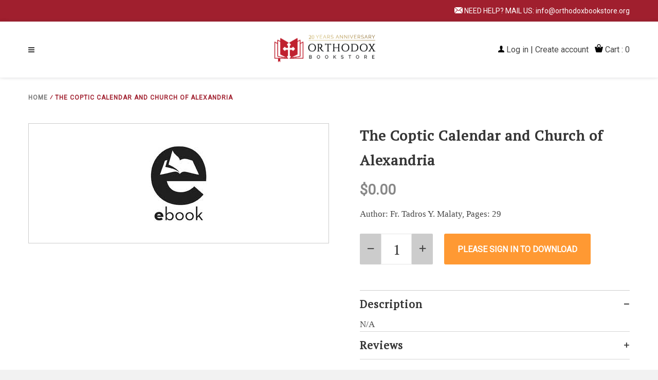

--- FILE ---
content_type: text/html; charset=utf-8
request_url: https://www.orthodoxbookstore.org/products/the-coptic-calendar-and-church-of-alexandria
body_size: 21572
content:
<!doctype html>
<!--[if IE 8]><html class="no-js lt-ie9" lang="en"> <![endif]-->
<!--[if IE 9 ]><html class="ie9 no-js"> <![endif]-->
<!--[if (gt IE 9)|!(IE)]><!--> <html class="no-js"> <!--<![endif]-->
<head>
  <!-- Basic page needs ================================================== -->
  <meta charset="utf-8">
  <meta http-equiv="X-UA-Compatible" content="IE=edge,chrome=1">
  
  <!-- Title and description ================================================== -->
  <title>
  The Coptic Calendar and Church of Alexandria &ndash; Orthodox  Bookstore
  </title>

  
  <meta name="description" content="[short]Author: Fr. Tadros Y. Malaty, Pages: 29[/short][long]N/A [/long]">
  

  <!-- Helpers ================================================== -->
  <!-- /snippets/social-meta-tags.liquid -->


  <meta property="og:type" content="product">
  <meta property="og:title" content="The Coptic Calendar and Church of Alexandria">
  
    <meta property="og:image" content="http://www.orthodoxbookstore.org/cdn/shop/products/EbookLogo2_0fc00f64-df4a-4668-81f4-1f3f5fe41460_600x600.jpg?v=1577722829">
    <meta property="og:image:secure_url" content="https://www.orthodoxbookstore.org/cdn/shop/products/EbookLogo2_0fc00f64-df4a-4668-81f4-1f3f5fe41460_600x600.jpg?v=1577722829">
  
  <meta property="og:description" content="[short]Author: Fr. Tadros Y. Malaty, Pages: 29[/short][long]N/A [/long]">
  <meta property="og:price:amount" content="0.00">
  <meta property="og:price:currency" content="USD">

<meta property="og:url" content="https://www.orthodoxbookstore.org/products/the-coptic-calendar-and-church-of-alexandria">
<meta property="og:site_name" content="Orthodox  Bookstore">



  <meta name="twitter:site" content="@shopify">


  <meta name="twitter:card" content="summary">


  <meta name="twitter:title" content="The Coptic Calendar and Church of Alexandria">
  <meta name="twitter:description" content="[short]Author: Fr. Tadros Y. Malaty, Pages: 29[/short][long]N/A [/long]">
  <meta name="twitter:image" content="https://www.orthodoxbookstore.org/cdn/shop/products/EbookLogo2_0fc00f64-df4a-4668-81f4-1f3f5fe41460_600x600.jpg?v=1577722829">
  <meta name="twitter:image:width" content="600">
  <meta name="twitter:image:height" content="600">


  <link rel="canonical" href="https://www.orthodoxbookstore.org/products/the-coptic-calendar-and-church-of-alexandria">
  <meta name="viewport" content="width=device-width,initial-scale=1,shrink-to-fit=no">
  <meta name="theme-color" content="#ff9933">

  <!-- CSS ================================================== -->
  <link href="https://fonts.googleapis.com/css?family=PT+Serif|Poppins|Roboto|Montserrat&display=swap" rel="stylesheet">
  <link href="//www.orthodoxbookstore.org/cdn/shop/t/6/assets/timber.scss.css?v=137275912272411197341674766602" rel="stylesheet" type="text/css" media="all" />
  <link href="//www.orthodoxbookstore.org/cdn/shop/t/6/assets/style.scss.css?v=56310175442661919271674766603" rel="stylesheet" type="text/css" media="all" />
  <link href="//www.orthodoxbookstore.org/cdn/shop/t/6/assets/slick.css?v=32125677995033050331576691209" rel="stylesheet" type="text/css" media="all" />
  <link href="https://stackpath.bootstrapcdn.com/font-awesome/4.7.0/css/font-awesome.min.css" rel="stylesheet" integrity="sha384-wvfXpqpZZVQGK6TAh5PVlGOfQNHSoD2xbE+QkPxCAFlNEevoEH3Sl0sibVcOQVnN" crossorigin="anonymous">
  
  <script src="//ajax.googleapis.com/ajax/libs/jquery/1.12.4/jquery.min.js" type="text/javascript"></script>
  <script src="https://unpkg.com/ionicons@4.5.5/dist/ionicons.js"></script>


  <!-- Header hook for plugins ================================================== -->
  <script>window.performance && window.performance.mark && window.performance.mark('shopify.content_for_header.start');</script><meta id="shopify-digital-wallet" name="shopify-digital-wallet" content="/8645410871/digital_wallets/dialog">
<meta name="shopify-checkout-api-token" content="b87cd1bd6892ef294d03432d85809969">
<link rel="alternate" type="application/json+oembed" href="https://www.orthodoxbookstore.org/products/the-coptic-calendar-and-church-of-alexandria.oembed">
<script async="async" src="/checkouts/internal/preloads.js?locale=en-US"></script>
<link rel="preconnect" href="https://shop.app" crossorigin="anonymous">
<script async="async" src="https://shop.app/checkouts/internal/preloads.js?locale=en-US&shop_id=8645410871" crossorigin="anonymous"></script>
<script id="apple-pay-shop-capabilities" type="application/json">{"shopId":8645410871,"countryCode":"US","currencyCode":"USD","merchantCapabilities":["supports3DS"],"merchantId":"gid:\/\/shopify\/Shop\/8645410871","merchantName":"Orthodox  Bookstore","requiredBillingContactFields":["postalAddress","email","phone"],"requiredShippingContactFields":["postalAddress","email","phone"],"shippingType":"shipping","supportedNetworks":["visa","masterCard","amex","discover","elo","jcb"],"total":{"type":"pending","label":"Orthodox  Bookstore","amount":"1.00"},"shopifyPaymentsEnabled":true,"supportsSubscriptions":true}</script>
<script id="shopify-features" type="application/json">{"accessToken":"b87cd1bd6892ef294d03432d85809969","betas":["rich-media-storefront-analytics"],"domain":"www.orthodoxbookstore.org","predictiveSearch":true,"shopId":8645410871,"locale":"en"}</script>
<script>var Shopify = Shopify || {};
Shopify.shop = "orthodoxbookstoreorg-2.myshopify.com";
Shopify.locale = "en";
Shopify.currency = {"active":"USD","rate":"1.0"};
Shopify.country = "US";
Shopify.theme = {"name":"Made With ❤ By Webinopoly - v1","id":37064146999,"schema_name":null,"schema_version":null,"theme_store_id":null,"role":"main"};
Shopify.theme.handle = "null";
Shopify.theme.style = {"id":null,"handle":null};
Shopify.cdnHost = "www.orthodoxbookstore.org/cdn";
Shopify.routes = Shopify.routes || {};
Shopify.routes.root = "/";</script>
<script type="module">!function(o){(o.Shopify=o.Shopify||{}).modules=!0}(window);</script>
<script>!function(o){function n(){var o=[];function n(){o.push(Array.prototype.slice.apply(arguments))}return n.q=o,n}var t=o.Shopify=o.Shopify||{};t.loadFeatures=n(),t.autoloadFeatures=n()}(window);</script>
<script>
  window.ShopifyPay = window.ShopifyPay || {};
  window.ShopifyPay.apiHost = "shop.app\/pay";
  window.ShopifyPay.redirectState = null;
</script>
<script id="shop-js-analytics" type="application/json">{"pageType":"product"}</script>
<script defer="defer" async type="module" src="//www.orthodoxbookstore.org/cdn/shopifycloud/shop-js/modules/v2/client.init-shop-cart-sync_BT-GjEfc.en.esm.js"></script>
<script defer="defer" async type="module" src="//www.orthodoxbookstore.org/cdn/shopifycloud/shop-js/modules/v2/chunk.common_D58fp_Oc.esm.js"></script>
<script defer="defer" async type="module" src="//www.orthodoxbookstore.org/cdn/shopifycloud/shop-js/modules/v2/chunk.modal_xMitdFEc.esm.js"></script>
<script type="module">
  await import("//www.orthodoxbookstore.org/cdn/shopifycloud/shop-js/modules/v2/client.init-shop-cart-sync_BT-GjEfc.en.esm.js");
await import("//www.orthodoxbookstore.org/cdn/shopifycloud/shop-js/modules/v2/chunk.common_D58fp_Oc.esm.js");
await import("//www.orthodoxbookstore.org/cdn/shopifycloud/shop-js/modules/v2/chunk.modal_xMitdFEc.esm.js");

  window.Shopify.SignInWithShop?.initShopCartSync?.({"fedCMEnabled":true,"windoidEnabled":true});

</script>
<script>
  window.Shopify = window.Shopify || {};
  if (!window.Shopify.featureAssets) window.Shopify.featureAssets = {};
  window.Shopify.featureAssets['shop-js'] = {"shop-cart-sync":["modules/v2/client.shop-cart-sync_DZOKe7Ll.en.esm.js","modules/v2/chunk.common_D58fp_Oc.esm.js","modules/v2/chunk.modal_xMitdFEc.esm.js"],"init-fed-cm":["modules/v2/client.init-fed-cm_B6oLuCjv.en.esm.js","modules/v2/chunk.common_D58fp_Oc.esm.js","modules/v2/chunk.modal_xMitdFEc.esm.js"],"shop-cash-offers":["modules/v2/client.shop-cash-offers_D2sdYoxE.en.esm.js","modules/v2/chunk.common_D58fp_Oc.esm.js","modules/v2/chunk.modal_xMitdFEc.esm.js"],"shop-login-button":["modules/v2/client.shop-login-button_QeVjl5Y3.en.esm.js","modules/v2/chunk.common_D58fp_Oc.esm.js","modules/v2/chunk.modal_xMitdFEc.esm.js"],"pay-button":["modules/v2/client.pay-button_DXTOsIq6.en.esm.js","modules/v2/chunk.common_D58fp_Oc.esm.js","modules/v2/chunk.modal_xMitdFEc.esm.js"],"shop-button":["modules/v2/client.shop-button_DQZHx9pm.en.esm.js","modules/v2/chunk.common_D58fp_Oc.esm.js","modules/v2/chunk.modal_xMitdFEc.esm.js"],"avatar":["modules/v2/client.avatar_BTnouDA3.en.esm.js"],"init-windoid":["modules/v2/client.init-windoid_CR1B-cfM.en.esm.js","modules/v2/chunk.common_D58fp_Oc.esm.js","modules/v2/chunk.modal_xMitdFEc.esm.js"],"init-shop-for-new-customer-accounts":["modules/v2/client.init-shop-for-new-customer-accounts_C_vY_xzh.en.esm.js","modules/v2/client.shop-login-button_QeVjl5Y3.en.esm.js","modules/v2/chunk.common_D58fp_Oc.esm.js","modules/v2/chunk.modal_xMitdFEc.esm.js"],"init-shop-email-lookup-coordinator":["modules/v2/client.init-shop-email-lookup-coordinator_BI7n9ZSv.en.esm.js","modules/v2/chunk.common_D58fp_Oc.esm.js","modules/v2/chunk.modal_xMitdFEc.esm.js"],"init-shop-cart-sync":["modules/v2/client.init-shop-cart-sync_BT-GjEfc.en.esm.js","modules/v2/chunk.common_D58fp_Oc.esm.js","modules/v2/chunk.modal_xMitdFEc.esm.js"],"shop-toast-manager":["modules/v2/client.shop-toast-manager_DiYdP3xc.en.esm.js","modules/v2/chunk.common_D58fp_Oc.esm.js","modules/v2/chunk.modal_xMitdFEc.esm.js"],"init-customer-accounts":["modules/v2/client.init-customer-accounts_D9ZNqS-Q.en.esm.js","modules/v2/client.shop-login-button_QeVjl5Y3.en.esm.js","modules/v2/chunk.common_D58fp_Oc.esm.js","modules/v2/chunk.modal_xMitdFEc.esm.js"],"init-customer-accounts-sign-up":["modules/v2/client.init-customer-accounts-sign-up_iGw4briv.en.esm.js","modules/v2/client.shop-login-button_QeVjl5Y3.en.esm.js","modules/v2/chunk.common_D58fp_Oc.esm.js","modules/v2/chunk.modal_xMitdFEc.esm.js"],"shop-follow-button":["modules/v2/client.shop-follow-button_CqMgW2wH.en.esm.js","modules/v2/chunk.common_D58fp_Oc.esm.js","modules/v2/chunk.modal_xMitdFEc.esm.js"],"checkout-modal":["modules/v2/client.checkout-modal_xHeaAweL.en.esm.js","modules/v2/chunk.common_D58fp_Oc.esm.js","modules/v2/chunk.modal_xMitdFEc.esm.js"],"shop-login":["modules/v2/client.shop-login_D91U-Q7h.en.esm.js","modules/v2/chunk.common_D58fp_Oc.esm.js","modules/v2/chunk.modal_xMitdFEc.esm.js"],"lead-capture":["modules/v2/client.lead-capture_BJmE1dJe.en.esm.js","modules/v2/chunk.common_D58fp_Oc.esm.js","modules/v2/chunk.modal_xMitdFEc.esm.js"],"payment-terms":["modules/v2/client.payment-terms_Ci9AEqFq.en.esm.js","modules/v2/chunk.common_D58fp_Oc.esm.js","modules/v2/chunk.modal_xMitdFEc.esm.js"]};
</script>
<script id="__st">var __st={"a":8645410871,"offset":-18000,"reqid":"e8467240-f672-4e78-8380-3c70abcbeb6c-1769258834","pageurl":"www.orthodoxbookstore.org\/products\/the-coptic-calendar-and-church-of-alexandria","u":"ec9bd346aadf","p":"product","rtyp":"product","rid":4285097279543};</script>
<script>window.ShopifyPaypalV4VisibilityTracking = true;</script>
<script id="captcha-bootstrap">!function(){'use strict';const t='contact',e='account',n='new_comment',o=[[t,t],['blogs',n],['comments',n],[t,'customer']],c=[[e,'customer_login'],[e,'guest_login'],[e,'recover_customer_password'],[e,'create_customer']],r=t=>t.map((([t,e])=>`form[action*='/${t}']:not([data-nocaptcha='true']) input[name='form_type'][value='${e}']`)).join(','),a=t=>()=>t?[...document.querySelectorAll(t)].map((t=>t.form)):[];function s(){const t=[...o],e=r(t);return a(e)}const i='password',u='form_key',d=['recaptcha-v3-token','g-recaptcha-response','h-captcha-response',i],f=()=>{try{return window.sessionStorage}catch{return}},m='__shopify_v',_=t=>t.elements[u];function p(t,e,n=!1){try{const o=window.sessionStorage,c=JSON.parse(o.getItem(e)),{data:r}=function(t){const{data:e,action:n}=t;return t[m]||n?{data:e,action:n}:{data:t,action:n}}(c);for(const[e,n]of Object.entries(r))t.elements[e]&&(t.elements[e].value=n);n&&o.removeItem(e)}catch(o){console.error('form repopulation failed',{error:o})}}const l='form_type',E='cptcha';function T(t){t.dataset[E]=!0}const w=window,h=w.document,L='Shopify',v='ce_forms',y='captcha';let A=!1;((t,e)=>{const n=(g='f06e6c50-85a8-45c8-87d0-21a2b65856fe',I='https://cdn.shopify.com/shopifycloud/storefront-forms-hcaptcha/ce_storefront_forms_captcha_hcaptcha.v1.5.2.iife.js',D={infoText:'Protected by hCaptcha',privacyText:'Privacy',termsText:'Terms'},(t,e,n)=>{const o=w[L][v],c=o.bindForm;if(c)return c(t,g,e,D).then(n);var r;o.q.push([[t,g,e,D],n]),r=I,A||(h.body.append(Object.assign(h.createElement('script'),{id:'captcha-provider',async:!0,src:r})),A=!0)});var g,I,D;w[L]=w[L]||{},w[L][v]=w[L][v]||{},w[L][v].q=[],w[L][y]=w[L][y]||{},w[L][y].protect=function(t,e){n(t,void 0,e),T(t)},Object.freeze(w[L][y]),function(t,e,n,w,h,L){const[v,y,A,g]=function(t,e,n){const i=e?o:[],u=t?c:[],d=[...i,...u],f=r(d),m=r(i),_=r(d.filter((([t,e])=>n.includes(e))));return[a(f),a(m),a(_),s()]}(w,h,L),I=t=>{const e=t.target;return e instanceof HTMLFormElement?e:e&&e.form},D=t=>v().includes(t);t.addEventListener('submit',(t=>{const e=I(t);if(!e)return;const n=D(e)&&!e.dataset.hcaptchaBound&&!e.dataset.recaptchaBound,o=_(e),c=g().includes(e)&&(!o||!o.value);(n||c)&&t.preventDefault(),c&&!n&&(function(t){try{if(!f())return;!function(t){const e=f();if(!e)return;const n=_(t);if(!n)return;const o=n.value;o&&e.removeItem(o)}(t);const e=Array.from(Array(32),(()=>Math.random().toString(36)[2])).join('');!function(t,e){_(t)||t.append(Object.assign(document.createElement('input'),{type:'hidden',name:u})),t.elements[u].value=e}(t,e),function(t,e){const n=f();if(!n)return;const o=[...t.querySelectorAll(`input[type='${i}']`)].map((({name:t})=>t)),c=[...d,...o],r={};for(const[a,s]of new FormData(t).entries())c.includes(a)||(r[a]=s);n.setItem(e,JSON.stringify({[m]:1,action:t.action,data:r}))}(t,e)}catch(e){console.error('failed to persist form',e)}}(e),e.submit())}));const S=(t,e)=>{t&&!t.dataset[E]&&(n(t,e.some((e=>e===t))),T(t))};for(const o of['focusin','change'])t.addEventListener(o,(t=>{const e=I(t);D(e)&&S(e,y())}));const B=e.get('form_key'),M=e.get(l),P=B&&M;t.addEventListener('DOMContentLoaded',(()=>{const t=y();if(P)for(const e of t)e.elements[l].value===M&&p(e,B);[...new Set([...A(),...v().filter((t=>'true'===t.dataset.shopifyCaptcha))])].forEach((e=>S(e,t)))}))}(h,new URLSearchParams(w.location.search),n,t,e,['guest_login'])})(!0,!0)}();</script>
<script integrity="sha256-4kQ18oKyAcykRKYeNunJcIwy7WH5gtpwJnB7kiuLZ1E=" data-source-attribution="shopify.loadfeatures" defer="defer" src="//www.orthodoxbookstore.org/cdn/shopifycloud/storefront/assets/storefront/load_feature-a0a9edcb.js" crossorigin="anonymous"></script>
<script crossorigin="anonymous" defer="defer" src="//www.orthodoxbookstore.org/cdn/shopifycloud/storefront/assets/shopify_pay/storefront-65b4c6d7.js?v=20250812"></script>
<script data-source-attribution="shopify.dynamic_checkout.dynamic.init">var Shopify=Shopify||{};Shopify.PaymentButton=Shopify.PaymentButton||{isStorefrontPortableWallets:!0,init:function(){window.Shopify.PaymentButton.init=function(){};var t=document.createElement("script");t.src="https://www.orthodoxbookstore.org/cdn/shopifycloud/portable-wallets/latest/portable-wallets.en.js",t.type="module",document.head.appendChild(t)}};
</script>
<script data-source-attribution="shopify.dynamic_checkout.buyer_consent">
  function portableWalletsHideBuyerConsent(e){var t=document.getElementById("shopify-buyer-consent"),n=document.getElementById("shopify-subscription-policy-button");t&&n&&(t.classList.add("hidden"),t.setAttribute("aria-hidden","true"),n.removeEventListener("click",e))}function portableWalletsShowBuyerConsent(e){var t=document.getElementById("shopify-buyer-consent"),n=document.getElementById("shopify-subscription-policy-button");t&&n&&(t.classList.remove("hidden"),t.removeAttribute("aria-hidden"),n.addEventListener("click",e))}window.Shopify?.PaymentButton&&(window.Shopify.PaymentButton.hideBuyerConsent=portableWalletsHideBuyerConsent,window.Shopify.PaymentButton.showBuyerConsent=portableWalletsShowBuyerConsent);
</script>
<script data-source-attribution="shopify.dynamic_checkout.cart.bootstrap">document.addEventListener("DOMContentLoaded",(function(){function t(){return document.querySelector("shopify-accelerated-checkout-cart, shopify-accelerated-checkout")}if(t())Shopify.PaymentButton.init();else{new MutationObserver((function(e,n){t()&&(Shopify.PaymentButton.init(),n.disconnect())})).observe(document.body,{childList:!0,subtree:!0})}}));
</script>
<link id="shopify-accelerated-checkout-styles" rel="stylesheet" media="screen" href="https://www.orthodoxbookstore.org/cdn/shopifycloud/portable-wallets/latest/accelerated-checkout-backwards-compat.css" crossorigin="anonymous">
<style id="shopify-accelerated-checkout-cart">
        #shopify-buyer-consent {
  margin-top: 1em;
  display: inline-block;
  width: 100%;
}

#shopify-buyer-consent.hidden {
  display: none;
}

#shopify-subscription-policy-button {
  background: none;
  border: none;
  padding: 0;
  text-decoration: underline;
  font-size: inherit;
  cursor: pointer;
}

#shopify-subscription-policy-button::before {
  box-shadow: none;
}

      </style>

<script>window.performance && window.performance.mark && window.performance.mark('shopify.content_for_header.end');</script>
  <!-- /snippets/oldIE-js.liquid -->


<!--[if lt IE 9]>
<script src="//cdnjs.cloudflare.com/ajax/libs/html5shiv/3.7.2/html5shiv.min.js" type="text/javascript"></script>
<script src="//www.orthodoxbookstore.org/cdn/shop/t/6/assets/respond.min.js?v=52248677837542619231559981862" type="text/javascript"></script>
<link href="//www.orthodoxbookstore.org/cdn/shop/t/6/assets/respond-proxy.html" id="respond-proxy" rel="respond-proxy" />
<link href="//www.orthodoxbookstore.org/search?q=e783a7d388cef6be9f42f57154b01c34" id="respond-redirect" rel="respond-redirect" />
<script src="//www.orthodoxbookstore.org/search?q=e783a7d388cef6be9f42f57154b01c34" type="text/javascript"></script>
<![endif]-->



  
  <script src="//www.orthodoxbookstore.org/cdn/shop/t/6/assets/modernizr.min.js?v=137617515274177302221559981862" type="text/javascript"></script>
  <script src="//www.orthodoxbookstore.org/cdn/shop/t/6/assets/slick.js?v=152054498053134246101576689899" type="text/javascript"></script>


  
  

<link href="https://monorail-edge.shopifysvc.com" rel="dns-prefetch">
<script>(function(){if ("sendBeacon" in navigator && "performance" in window) {try {var session_token_from_headers = performance.getEntriesByType('navigation')[0].serverTiming.find(x => x.name == '_s').description;} catch {var session_token_from_headers = undefined;}var session_cookie_matches = document.cookie.match(/_shopify_s=([^;]*)/);var session_token_from_cookie = session_cookie_matches && session_cookie_matches.length === 2 ? session_cookie_matches[1] : "";var session_token = session_token_from_headers || session_token_from_cookie || "";function handle_abandonment_event(e) {var entries = performance.getEntries().filter(function(entry) {return /monorail-edge.shopifysvc.com/.test(entry.name);});if (!window.abandonment_tracked && entries.length === 0) {window.abandonment_tracked = true;var currentMs = Date.now();var navigation_start = performance.timing.navigationStart;var payload = {shop_id: 8645410871,url: window.location.href,navigation_start,duration: currentMs - navigation_start,session_token,page_type: "product"};window.navigator.sendBeacon("https://monorail-edge.shopifysvc.com/v1/produce", JSON.stringify({schema_id: "online_store_buyer_site_abandonment/1.1",payload: payload,metadata: {event_created_at_ms: currentMs,event_sent_at_ms: currentMs}}));}}window.addEventListener('pagehide', handle_abandonment_event);}}());</script>
<script id="web-pixels-manager-setup">(function e(e,d,r,n,o){if(void 0===o&&(o={}),!Boolean(null===(a=null===(i=window.Shopify)||void 0===i?void 0:i.analytics)||void 0===a?void 0:a.replayQueue)){var i,a;window.Shopify=window.Shopify||{};var t=window.Shopify;t.analytics=t.analytics||{};var s=t.analytics;s.replayQueue=[],s.publish=function(e,d,r){return s.replayQueue.push([e,d,r]),!0};try{self.performance.mark("wpm:start")}catch(e){}var l=function(){var e={modern:/Edge?\/(1{2}[4-9]|1[2-9]\d|[2-9]\d{2}|\d{4,})\.\d+(\.\d+|)|Firefox\/(1{2}[4-9]|1[2-9]\d|[2-9]\d{2}|\d{4,})\.\d+(\.\d+|)|Chrom(ium|e)\/(9{2}|\d{3,})\.\d+(\.\d+|)|(Maci|X1{2}).+ Version\/(15\.\d+|(1[6-9]|[2-9]\d|\d{3,})\.\d+)([,.]\d+|)( \(\w+\)|)( Mobile\/\w+|) Safari\/|Chrome.+OPR\/(9{2}|\d{3,})\.\d+\.\d+|(CPU[ +]OS|iPhone[ +]OS|CPU[ +]iPhone|CPU IPhone OS|CPU iPad OS)[ +]+(15[._]\d+|(1[6-9]|[2-9]\d|\d{3,})[._]\d+)([._]\d+|)|Android:?[ /-](13[3-9]|1[4-9]\d|[2-9]\d{2}|\d{4,})(\.\d+|)(\.\d+|)|Android.+Firefox\/(13[5-9]|1[4-9]\d|[2-9]\d{2}|\d{4,})\.\d+(\.\d+|)|Android.+Chrom(ium|e)\/(13[3-9]|1[4-9]\d|[2-9]\d{2}|\d{4,})\.\d+(\.\d+|)|SamsungBrowser\/([2-9]\d|\d{3,})\.\d+/,legacy:/Edge?\/(1[6-9]|[2-9]\d|\d{3,})\.\d+(\.\d+|)|Firefox\/(5[4-9]|[6-9]\d|\d{3,})\.\d+(\.\d+|)|Chrom(ium|e)\/(5[1-9]|[6-9]\d|\d{3,})\.\d+(\.\d+|)([\d.]+$|.*Safari\/(?![\d.]+ Edge\/[\d.]+$))|(Maci|X1{2}).+ Version\/(10\.\d+|(1[1-9]|[2-9]\d|\d{3,})\.\d+)([,.]\d+|)( \(\w+\)|)( Mobile\/\w+|) Safari\/|Chrome.+OPR\/(3[89]|[4-9]\d|\d{3,})\.\d+\.\d+|(CPU[ +]OS|iPhone[ +]OS|CPU[ +]iPhone|CPU IPhone OS|CPU iPad OS)[ +]+(10[._]\d+|(1[1-9]|[2-9]\d|\d{3,})[._]\d+)([._]\d+|)|Android:?[ /-](13[3-9]|1[4-9]\d|[2-9]\d{2}|\d{4,})(\.\d+|)(\.\d+|)|Mobile Safari.+OPR\/([89]\d|\d{3,})\.\d+\.\d+|Android.+Firefox\/(13[5-9]|1[4-9]\d|[2-9]\d{2}|\d{4,})\.\d+(\.\d+|)|Android.+Chrom(ium|e)\/(13[3-9]|1[4-9]\d|[2-9]\d{2}|\d{4,})\.\d+(\.\d+|)|Android.+(UC? ?Browser|UCWEB|U3)[ /]?(15\.([5-9]|\d{2,})|(1[6-9]|[2-9]\d|\d{3,})\.\d+)\.\d+|SamsungBrowser\/(5\.\d+|([6-9]|\d{2,})\.\d+)|Android.+MQ{2}Browser\/(14(\.(9|\d{2,})|)|(1[5-9]|[2-9]\d|\d{3,})(\.\d+|))(\.\d+|)|K[Aa][Ii]OS\/(3\.\d+|([4-9]|\d{2,})\.\d+)(\.\d+|)/},d=e.modern,r=e.legacy,n=navigator.userAgent;return n.match(d)?"modern":n.match(r)?"legacy":"unknown"}(),u="modern"===l?"modern":"legacy",c=(null!=n?n:{modern:"",legacy:""})[u],f=function(e){return[e.baseUrl,"/wpm","/b",e.hashVersion,"modern"===e.buildTarget?"m":"l",".js"].join("")}({baseUrl:d,hashVersion:r,buildTarget:u}),m=function(e){var d=e.version,r=e.bundleTarget,n=e.surface,o=e.pageUrl,i=e.monorailEndpoint;return{emit:function(e){var a=e.status,t=e.errorMsg,s=(new Date).getTime(),l=JSON.stringify({metadata:{event_sent_at_ms:s},events:[{schema_id:"web_pixels_manager_load/3.1",payload:{version:d,bundle_target:r,page_url:o,status:a,surface:n,error_msg:t},metadata:{event_created_at_ms:s}}]});if(!i)return console&&console.warn&&console.warn("[Web Pixels Manager] No Monorail endpoint provided, skipping logging."),!1;try{return self.navigator.sendBeacon.bind(self.navigator)(i,l)}catch(e){}var u=new XMLHttpRequest;try{return u.open("POST",i,!0),u.setRequestHeader("Content-Type","text/plain"),u.send(l),!0}catch(e){return console&&console.warn&&console.warn("[Web Pixels Manager] Got an unhandled error while logging to Monorail."),!1}}}}({version:r,bundleTarget:l,surface:e.surface,pageUrl:self.location.href,monorailEndpoint:e.monorailEndpoint});try{o.browserTarget=l,function(e){var d=e.src,r=e.async,n=void 0===r||r,o=e.onload,i=e.onerror,a=e.sri,t=e.scriptDataAttributes,s=void 0===t?{}:t,l=document.createElement("script"),u=document.querySelector("head"),c=document.querySelector("body");if(l.async=n,l.src=d,a&&(l.integrity=a,l.crossOrigin="anonymous"),s)for(var f in s)if(Object.prototype.hasOwnProperty.call(s,f))try{l.dataset[f]=s[f]}catch(e){}if(o&&l.addEventListener("load",o),i&&l.addEventListener("error",i),u)u.appendChild(l);else{if(!c)throw new Error("Did not find a head or body element to append the script");c.appendChild(l)}}({src:f,async:!0,onload:function(){if(!function(){var e,d;return Boolean(null===(d=null===(e=window.Shopify)||void 0===e?void 0:e.analytics)||void 0===d?void 0:d.initialized)}()){var d=window.webPixelsManager.init(e)||void 0;if(d){var r=window.Shopify.analytics;r.replayQueue.forEach((function(e){var r=e[0],n=e[1],o=e[2];d.publishCustomEvent(r,n,o)})),r.replayQueue=[],r.publish=d.publishCustomEvent,r.visitor=d.visitor,r.initialized=!0}}},onerror:function(){return m.emit({status:"failed",errorMsg:"".concat(f," has failed to load")})},sri:function(e){var d=/^sha384-[A-Za-z0-9+/=]+$/;return"string"==typeof e&&d.test(e)}(c)?c:"",scriptDataAttributes:o}),m.emit({status:"loading"})}catch(e){m.emit({status:"failed",errorMsg:(null==e?void 0:e.message)||"Unknown error"})}}})({shopId: 8645410871,storefrontBaseUrl: "https://www.orthodoxbookstore.org",extensionsBaseUrl: "https://extensions.shopifycdn.com/cdn/shopifycloud/web-pixels-manager",monorailEndpoint: "https://monorail-edge.shopifysvc.com/unstable/produce_batch",surface: "storefront-renderer",enabledBetaFlags: ["2dca8a86"],webPixelsConfigList: [{"id":"shopify-app-pixel","configuration":"{}","eventPayloadVersion":"v1","runtimeContext":"STRICT","scriptVersion":"0450","apiClientId":"shopify-pixel","type":"APP","privacyPurposes":["ANALYTICS","MARKETING"]},{"id":"shopify-custom-pixel","eventPayloadVersion":"v1","runtimeContext":"LAX","scriptVersion":"0450","apiClientId":"shopify-pixel","type":"CUSTOM","privacyPurposes":["ANALYTICS","MARKETING"]}],isMerchantRequest: false,initData: {"shop":{"name":"Orthodox  Bookstore","paymentSettings":{"currencyCode":"USD"},"myshopifyDomain":"orthodoxbookstoreorg-2.myshopify.com","countryCode":"US","storefrontUrl":"https:\/\/www.orthodoxbookstore.org"},"customer":null,"cart":null,"checkout":null,"productVariants":[{"price":{"amount":0.0,"currencyCode":"USD"},"product":{"title":"The Coptic Calendar and Church of Alexandria","vendor":"eBooks","id":"4285097279543","untranslatedTitle":"The Coptic Calendar and Church of Alexandria","url":"\/products\/the-coptic-calendar-and-church-of-alexandria","type":""},"id":"30871105175607","image":{"src":"\/\/www.orthodoxbookstore.org\/cdn\/shop\/products\/EbookLogo2_0fc00f64-df4a-4668-81f4-1f3f5fe41460.jpg?v=1577722829"},"sku":"EB0137","title":"Default Title","untranslatedTitle":"Default Title"}],"purchasingCompany":null},},"https://www.orthodoxbookstore.org/cdn","fcfee988w5aeb613cpc8e4bc33m6693e112",{"modern":"","legacy":""},{"shopId":"8645410871","storefrontBaseUrl":"https:\/\/www.orthodoxbookstore.org","extensionBaseUrl":"https:\/\/extensions.shopifycdn.com\/cdn\/shopifycloud\/web-pixels-manager","surface":"storefront-renderer","enabledBetaFlags":"[\"2dca8a86\"]","isMerchantRequest":"false","hashVersion":"fcfee988w5aeb613cpc8e4bc33m6693e112","publish":"custom","events":"[[\"page_viewed\",{}],[\"product_viewed\",{\"productVariant\":{\"price\":{\"amount\":0.0,\"currencyCode\":\"USD\"},\"product\":{\"title\":\"The Coptic Calendar and Church of Alexandria\",\"vendor\":\"eBooks\",\"id\":\"4285097279543\",\"untranslatedTitle\":\"The Coptic Calendar and Church of Alexandria\",\"url\":\"\/products\/the-coptic-calendar-and-church-of-alexandria\",\"type\":\"\"},\"id\":\"30871105175607\",\"image\":{\"src\":\"\/\/www.orthodoxbookstore.org\/cdn\/shop\/products\/EbookLogo2_0fc00f64-df4a-4668-81f4-1f3f5fe41460.jpg?v=1577722829\"},\"sku\":\"EB0137\",\"title\":\"Default Title\",\"untranslatedTitle\":\"Default Title\"}}]]"});</script><script>
  window.ShopifyAnalytics = window.ShopifyAnalytics || {};
  window.ShopifyAnalytics.meta = window.ShopifyAnalytics.meta || {};
  window.ShopifyAnalytics.meta.currency = 'USD';
  var meta = {"product":{"id":4285097279543,"gid":"gid:\/\/shopify\/Product\/4285097279543","vendor":"eBooks","type":"","handle":"the-coptic-calendar-and-church-of-alexandria","variants":[{"id":30871105175607,"price":0,"name":"The Coptic Calendar and Church of Alexandria","public_title":null,"sku":"EB0137"}],"remote":false},"page":{"pageType":"product","resourceType":"product","resourceId":4285097279543,"requestId":"e8467240-f672-4e78-8380-3c70abcbeb6c-1769258834"}};
  for (var attr in meta) {
    window.ShopifyAnalytics.meta[attr] = meta[attr];
  }
</script>
<script class="analytics">
  (function () {
    var customDocumentWrite = function(content) {
      var jquery = null;

      if (window.jQuery) {
        jquery = window.jQuery;
      } else if (window.Checkout && window.Checkout.$) {
        jquery = window.Checkout.$;
      }

      if (jquery) {
        jquery('body').append(content);
      }
    };

    var hasLoggedConversion = function(token) {
      if (token) {
        return document.cookie.indexOf('loggedConversion=' + token) !== -1;
      }
      return false;
    }

    var setCookieIfConversion = function(token) {
      if (token) {
        var twoMonthsFromNow = new Date(Date.now());
        twoMonthsFromNow.setMonth(twoMonthsFromNow.getMonth() + 2);

        document.cookie = 'loggedConversion=' + token + '; expires=' + twoMonthsFromNow;
      }
    }

    var trekkie = window.ShopifyAnalytics.lib = window.trekkie = window.trekkie || [];
    if (trekkie.integrations) {
      return;
    }
    trekkie.methods = [
      'identify',
      'page',
      'ready',
      'track',
      'trackForm',
      'trackLink'
    ];
    trekkie.factory = function(method) {
      return function() {
        var args = Array.prototype.slice.call(arguments);
        args.unshift(method);
        trekkie.push(args);
        return trekkie;
      };
    };
    for (var i = 0; i < trekkie.methods.length; i++) {
      var key = trekkie.methods[i];
      trekkie[key] = trekkie.factory(key);
    }
    trekkie.load = function(config) {
      trekkie.config = config || {};
      trekkie.config.initialDocumentCookie = document.cookie;
      var first = document.getElementsByTagName('script')[0];
      var script = document.createElement('script');
      script.type = 'text/javascript';
      script.onerror = function(e) {
        var scriptFallback = document.createElement('script');
        scriptFallback.type = 'text/javascript';
        scriptFallback.onerror = function(error) {
                var Monorail = {
      produce: function produce(monorailDomain, schemaId, payload) {
        var currentMs = new Date().getTime();
        var event = {
          schema_id: schemaId,
          payload: payload,
          metadata: {
            event_created_at_ms: currentMs,
            event_sent_at_ms: currentMs
          }
        };
        return Monorail.sendRequest("https://" + monorailDomain + "/v1/produce", JSON.stringify(event));
      },
      sendRequest: function sendRequest(endpointUrl, payload) {
        // Try the sendBeacon API
        if (window && window.navigator && typeof window.navigator.sendBeacon === 'function' && typeof window.Blob === 'function' && !Monorail.isIos12()) {
          var blobData = new window.Blob([payload], {
            type: 'text/plain'
          });

          if (window.navigator.sendBeacon(endpointUrl, blobData)) {
            return true;
          } // sendBeacon was not successful

        } // XHR beacon

        var xhr = new XMLHttpRequest();

        try {
          xhr.open('POST', endpointUrl);
          xhr.setRequestHeader('Content-Type', 'text/plain');
          xhr.send(payload);
        } catch (e) {
          console.log(e);
        }

        return false;
      },
      isIos12: function isIos12() {
        return window.navigator.userAgent.lastIndexOf('iPhone; CPU iPhone OS 12_') !== -1 || window.navigator.userAgent.lastIndexOf('iPad; CPU OS 12_') !== -1;
      }
    };
    Monorail.produce('monorail-edge.shopifysvc.com',
      'trekkie_storefront_load_errors/1.1',
      {shop_id: 8645410871,
      theme_id: 37064146999,
      app_name: "storefront",
      context_url: window.location.href,
      source_url: "//www.orthodoxbookstore.org/cdn/s/trekkie.storefront.8d95595f799fbf7e1d32231b9a28fd43b70c67d3.min.js"});

        };
        scriptFallback.async = true;
        scriptFallback.src = '//www.orthodoxbookstore.org/cdn/s/trekkie.storefront.8d95595f799fbf7e1d32231b9a28fd43b70c67d3.min.js';
        first.parentNode.insertBefore(scriptFallback, first);
      };
      script.async = true;
      script.src = '//www.orthodoxbookstore.org/cdn/s/trekkie.storefront.8d95595f799fbf7e1d32231b9a28fd43b70c67d3.min.js';
      first.parentNode.insertBefore(script, first);
    };
    trekkie.load(
      {"Trekkie":{"appName":"storefront","development":false,"defaultAttributes":{"shopId":8645410871,"isMerchantRequest":null,"themeId":37064146999,"themeCityHash":"12038499853931495513","contentLanguage":"en","currency":"USD","eventMetadataId":"c9c65aef-4fbd-4170-9275-59f593b56ea4"},"isServerSideCookieWritingEnabled":true,"monorailRegion":"shop_domain","enabledBetaFlags":["65f19447"]},"Session Attribution":{},"S2S":{"facebookCapiEnabled":false,"source":"trekkie-storefront-renderer","apiClientId":580111}}
    );

    var loaded = false;
    trekkie.ready(function() {
      if (loaded) return;
      loaded = true;

      window.ShopifyAnalytics.lib = window.trekkie;

      var originalDocumentWrite = document.write;
      document.write = customDocumentWrite;
      try { window.ShopifyAnalytics.merchantGoogleAnalytics.call(this); } catch(error) {};
      document.write = originalDocumentWrite;

      window.ShopifyAnalytics.lib.page(null,{"pageType":"product","resourceType":"product","resourceId":4285097279543,"requestId":"e8467240-f672-4e78-8380-3c70abcbeb6c-1769258834","shopifyEmitted":true});

      var match = window.location.pathname.match(/checkouts\/(.+)\/(thank_you|post_purchase)/)
      var token = match? match[1]: undefined;
      if (!hasLoggedConversion(token)) {
        setCookieIfConversion(token);
        window.ShopifyAnalytics.lib.track("Viewed Product",{"currency":"USD","variantId":30871105175607,"productId":4285097279543,"productGid":"gid:\/\/shopify\/Product\/4285097279543","name":"The Coptic Calendar and Church of Alexandria","price":"0.00","sku":"EB0137","brand":"eBooks","variant":null,"category":"","nonInteraction":true,"remote":false},undefined,undefined,{"shopifyEmitted":true});
      window.ShopifyAnalytics.lib.track("monorail:\/\/trekkie_storefront_viewed_product\/1.1",{"currency":"USD","variantId":30871105175607,"productId":4285097279543,"productGid":"gid:\/\/shopify\/Product\/4285097279543","name":"The Coptic Calendar and Church of Alexandria","price":"0.00","sku":"EB0137","brand":"eBooks","variant":null,"category":"","nonInteraction":true,"remote":false,"referer":"https:\/\/www.orthodoxbookstore.org\/products\/the-coptic-calendar-and-church-of-alexandria"});
      }
    });


        var eventsListenerScript = document.createElement('script');
        eventsListenerScript.async = true;
        eventsListenerScript.src = "//www.orthodoxbookstore.org/cdn/shopifycloud/storefront/assets/shop_events_listener-3da45d37.js";
        document.getElementsByTagName('head')[0].appendChild(eventsListenerScript);

})();</script>
<script
  defer
  src="https://www.orthodoxbookstore.org/cdn/shopifycloud/perf-kit/shopify-perf-kit-3.0.4.min.js"
  data-application="storefront-renderer"
  data-shop-id="8645410871"
  data-render-region="gcp-us-east1"
  data-page-type="product"
  data-theme-instance-id="37064146999"
  data-theme-name=""
  data-theme-version=""
  data-monorail-region="shop_domain"
  data-resource-timing-sampling-rate="10"
  data-shs="true"
  data-shs-beacon="true"
  data-shs-export-with-fetch="true"
  data-shs-logs-sample-rate="1"
  data-shs-beacon-endpoint="https://www.orthodoxbookstore.org/api/collect"
></script>
</head>

<body id="the-coptic-calendar-and-church-of-alexandria" class="template-product" >
  <div id="NavDrawer" class="drawer ob-left-sidebar drawer--left ob-display-none ob-nav-drawer">
    <div class="drawer__header">
      <div class="mobile-nav__item mobile-nav__search ob-search-sidebar ob-search-sidebar-mobile ob-display-flex">
        <form action="/search" method="get" class="input-group search-bar" role="search">
  <div class="ob-search-sidebar-inner">
  <input type="search" name="q" value="" placeholder="Search store.." class="input-group-field ob-border-none" aria-label="Search store..">
  <span class="input-group-btn">
    <button type="submit" class="btn icon-fallback-text">
      <img src="//www.orthodoxbookstore.org/cdn/shop/t/6/assets/search.png?v=16888061830444173671560746156" alt="" />
      <span class="fallback-text">Search</span>
    </button>
  </span>
    </div>
</form>

        <div class="drawer__close ob-drawer__close js-drawer-close">
          <button type="button" class="icon-fallback-text">
            <span class="icon icon-x" aria-hidden="true"></span>
            <span class="fallback-text">Close menu</span>
          </button>
        </div>
      </div> 
    </div>
    <ul class="mobile-nav ob-main-section-color">
      
      
      
      <li class="mobile-nav__item " aria-haspopup="true">
        <div class="mobile-nav__has-sublist">
          <a href="/collections/books" class="mobile-nav__link">Books</a>
          <div class="mobile-nav__toggle">
            <button type="button" class="icon-fallback-text mobile-nav__toggle-open">
              <span class="icon icon-plus" aria-hidden="true"></span>
              <span class="fallback-text">See More</span>
            </button>
            <button type="button" class="icon-fallback-text mobile-nav__toggle-close">
              <span class="icon icon-minus" aria-hidden="true"></span>
              <span class="fallback-text">"Close Cart"</span>
            </button>
          </div>
        </div>
        <ul class="mobile-nav__sublist nav-sub-menu">
          
          <li class="mobile-nav__item ">
            <a href="/collections/arabic-books" class="mobile-nav__link">Arabic Books</a>
          </li>
          
          <li class="mobile-nav__item ">
            <a href="/collections/bibles-and-commentaries" class="mobile-nav__link">Bibles and Commentaries</a>
          </li>
          
          <li class="mobile-nav__item ">
            <a href="/collections/church-and-liturgical" class="mobile-nav__link">Church and Liturgical</a>
          </li>
          
          <li class="mobile-nav__item ">
            <a href="/collections/church-fathers" class="mobile-nav__link">Church Fathers</a>
          </li>
          
          <li class="mobile-nav__item ">
            <a href="/collections/church-history" class="mobile-nav__link">Church History</a>
          </li>
          
          <li class="mobile-nav__item ">
            <a href="/collections/contemporary-writers" class="mobile-nav__link">Contemporary Writers</a>
          </li>
          
          <li class="mobile-nav__item ">
            <a href="/collections/marriage-and-family-life" class="mobile-nav__link">Marriage and Family Life</a>
          </li>
          
          <li class="mobile-nav__item ">
            <a href="/collections/orthodox-theology" class="mobile-nav__link">Orthodox Theology</a>
          </li>
          
          <li class="mobile-nav__item ">
            <a href="/collections/sacraments-and-liturgy" class="mobile-nav__link">Sacraments and Liturgy </a>
          </li>
          
          <li class="mobile-nav__item ">
            <a href="/collections/saints-and-miracles" class="mobile-nav__link">Saints and Miracles</a>
          </li>
          
          <li class="mobile-nav__item ">
            <a href="/collections/service-and-evangelism" class="mobile-nav__link">Service and Evangelism</a>
          </li>
          
          <li class="mobile-nav__item ">
            <a href="/collections/spirituality-and-faith" class="mobile-nav__link">Spirituality and Faith</a>
          </li>
          
        </ul>
      </li>
      
      
      
      
      <li class="mobile-nav__item">
        <a href="/collections/gifts" class="mobile-nav__link">Gifts</a>
      </li>
      
      
      
      
      <li class="mobile-nav__item">
        <a href="/collections/audio" class="mobile-nav__link">Audio</a>
      </li>
      
      
      
      
      <li class="mobile-nav__item " aria-haspopup="true">
        <div class="mobile-nav__has-sublist">
          <a href="/collections/children/Children's-Books" class="mobile-nav__link">Children</a>
          <div class="mobile-nav__toggle">
            <button type="button" class="icon-fallback-text mobile-nav__toggle-open">
              <span class="icon icon-plus" aria-hidden="true"></span>
              <span class="fallback-text">See More</span>
            </button>
            <button type="button" class="icon-fallback-text mobile-nav__toggle-close">
              <span class="icon icon-minus" aria-hidden="true"></span>
              <span class="fallback-text">"Close Cart"</span>
            </button>
          </div>
        </div>
        <ul class="mobile-nav__sublist nav-sub-menu">
          
          <li class="mobile-nav__item ">
            <a href="/collections/children" class="mobile-nav__link">Children&#39;s Books</a>
          </li>
          
          <li class="mobile-nav__item ">
            <a href="/collections/children" class="mobile-nav__link">Children&#39;s DVDs</a>
          </li>
          
        </ul>
      </li>
      
      
      
      
      <li class="mobile-nav__item">
        <a href="/collections/church-supplies" class="mobile-nav__link">Church Supplies</a>
      </li>
      
      
      
      
      <li class="mobile-nav__item">
        <a href="/collections/coptic-icons" class="mobile-nav__link">Coptic Icons</a>
      </li>
      
      
      
      
      <li class="mobile-nav__item">
        <a href="/collections/dvds" class="mobile-nav__link">DVDs</a>
      </li>
      
      
      
      
      <li class="mobile-nav__item " aria-haspopup="true">
        <div class="mobile-nav__has-sublist">
          <a href="/collections/ebooks-arabic" class="mobile-nav__link">Ebooks Arabic</a>
          <div class="mobile-nav__toggle">
            <button type="button" class="icon-fallback-text mobile-nav__toggle-open">
              <span class="icon icon-plus" aria-hidden="true"></span>
              <span class="fallback-text">See More</span>
            </button>
            <button type="button" class="icon-fallback-text mobile-nav__toggle-close">
              <span class="icon icon-minus" aria-hidden="true"></span>
              <span class="fallback-text">"Close Cart"</span>
            </button>
          </div>
        </div>
        <ul class="mobile-nav__sublist nav-sub-menu">
          
          <li class="mobile-nav__item ">
            <a href="/collections/other-authors-a" class="mobile-nav__link"> Others Authors</a>
          </li>
          
          <li class="mobile-nav__item ">
            <a href="/collections/hpsa" class="mobile-nav__link">البابا شنودة الثالث</a>
          </li>
          
          <li class="mobile-nav__item ">
            <a href="/collections/ebooks-arabic" class="mobile-nav__link">الأنبا يؤانس أسقف الغربية</a>
          </li>
          
          <li class="mobile-nav__item ">
            <a href="/collections/ebooks-arabic" class="mobile-nav__link">المتنيح الأنبا إغريغوريوس</a>
          </li>
          
          <li class="mobile-nav__item ">
            <a href="/collections/bmka" class="mobile-nav__link">الأنبا مقار أسقف الشرقية</a>
          </li>
          
        </ul>
      </li>
      
      
      
      
      <li class="mobile-nav__item " aria-haspopup="true">
        <div class="mobile-nav__has-sublist">
          <a href="/collections/ebooks-english" class="mobile-nav__link">Ebooks English</a>
          <div class="mobile-nav__toggle">
            <button type="button" class="icon-fallback-text mobile-nav__toggle-open">
              <span class="icon icon-plus" aria-hidden="true"></span>
              <span class="fallback-text">See More</span>
            </button>
            <button type="button" class="icon-fallback-text mobile-nav__toggle-close">
              <span class="icon icon-minus" aria-hidden="true"></span>
              <span class="fallback-text">"Close Cart"</span>
            </button>
          </div>
        </div>
        <ul class="mobile-nav__sublist nav-sub-menu">
          
          <li class="mobile-nav__item ">
            <a href="/collections/bishop-mettaous" class="mobile-nav__link">Bishop Mettaous</a>
          </li>
          
          <li class="mobile-nav__item ">
            <a href="/collections/bishop-moussa" class="mobile-nav__link">Bishop Moussa</a>
          </li>
          
          <li class="mobile-nav__item ">
            <a href="/collections/liturgical-service" class="mobile-nav__link">Liturgical Service</a>
          </li>
          
          <li class="mobile-nav__item ">
            <a href="/collections/fr-tadros-y-malaty" class="mobile-nav__link">Fr. Tadros Y. Malaty</a>
          </li>
          
          <li class="mobile-nav__item ">
            <a href="/collections/hpse" class="mobile-nav__link">Pope Shenouda III</a>
          </li>
          
          <li class="mobile-nav__item ">
            <a href="/collections/other-authors" class="mobile-nav__link">Other Authors</a>
          </li>
          
        </ul>
      </li>
      
      
      
      
      <li class="mobile-nav__item">
        <a href="/collections/gift-certificates" class="mobile-nav__link">Gift Certificates</a>
      </li>
      
      
      
      
      <li class="mobile-nav__item">
        <a href="/collections/gifts" class="mobile-nav__link">Gifts</a>
      </li>
      
      
      
      
      <li class="mobile-nav__item">
        <a href="/collections/hcoc-choir" class="mobile-nav__link">Hcoc Choir</a>
      </li>
      
      
    </ul>
    <!-- //mobile-nav -->
  </div>
  
    <div id="CartDrawer" class="drawer drawer--right">
      <div class="drawer__header">
        <div class="drawer__title h3">Shopping Cart</div>
        <div class="drawer__close js-drawer-close">
          <button type="button" class="icon-fallback-text">
            <span class="icon icon-x" aria-hidden="true"></span>
            <span class="fallback-text">"Close Cart"</span>
          </button>
        </div>
      </div>
      <div id="CartContainer"></div>
    </div>
  
  <div id="PageContainer" class="is-moved-by-drawer ob-main-section">
    <div class="container-left">
      <div id="shopify-section-main-sidebar" class="shopify-section"><div id="NavDrawer" class="drawer ob-left-sidebar drawer--left drawer-main">
  <div class="drawer__header">
    <div class="ob-footer-logo">
      <a href="/" itemprop="url">
        
        <img src="//www.orthodoxbookstore.org/cdn/shop/files/ortho_logo_e22735ce-7fa2-4fb9-9f73-c8fe6a575338.png?v=1613784914"
             alt=""
             style="max-width: 280px">
        
      </a>
    </div>
    <div class="drawer__close js-drawer-close display-none">
      <button type="button" class="icon-fallback-text">
        <span class="icon icon-x" aria-hidden="true"></span>
        <span class="fallback-text">Close menu</span>
      </button>
    </div>
  </div>
  <!-- begin mobile-nav -->
  <ul class="mobile-nav ob-main-section-color">
    <li class="mobile-nav__item mobile-nav__search ob-search-sidebar">
      <form action="/search" method="get" class="input-group search-bar" role="search">
  <div class="ob-search-sidebar-inner">
  <input type="search" name="q" value="" placeholder="Search store.." class="input-group-field ob-border-none" aria-label="Search store..">
  <span class="input-group-btn">
    <button type="submit" class="btn icon-fallback-text">
      <img src="//www.orthodoxbookstore.org/cdn/shop/t/6/assets/search.png?v=16888061830444173671560746156" alt="" />
      <span class="fallback-text">Search</span>
    </button>
  </span>
    </div>
</form>

    </li>
    
     
    
    <li class="mobile-nav__item " aria-haspopup="true">
      <div class="mobile-nav__has-sublist">
        <a href="/collections/books" class="mobile-nav__link">Books</a>
        <div class="mobile-nav__toggle">
          <button type="button" class="icon-fallback-text mobile-nav__toggle-open">
            <span class="icon icon-plus" aria-hidden="true"></span>
            <span class="fallback-text">See More</span>
          </button>
          <button type="button" class="icon-fallback-text mobile-nav__toggle-close">
            <span class="icon icon-minus" aria-hidden="true"></span>
            <span class="fallback-text">"Close Cart"</span>
          </button>
        </div>
      </div>
      <ul class="mobile-nav__sublist nav-sub-menu">
        
        <li class="mobile-nav__item ">
          <a href="/collections/arabic-books" class="mobile-nav__link">Arabic Books</a>
        </li>
        
        <li class="mobile-nav__item ">
          <a href="/collections/bibles-and-commentaries" class="mobile-nav__link">Bibles and Commentaries</a>
        </li>
        
        <li class="mobile-nav__item ">
          <a href="/collections/church-and-liturgical" class="mobile-nav__link">Church and Liturgical</a>
        </li>
        
        <li class="mobile-nav__item ">
          <a href="/collections/church-fathers" class="mobile-nav__link">Church Fathers</a>
        </li>
        
        <li class="mobile-nav__item ">
          <a href="/collections/church-history" class="mobile-nav__link">Church History</a>
        </li>
        
        <li class="mobile-nav__item ">
          <a href="/collections/contemporary-writers" class="mobile-nav__link">Contemporary Writers</a>
        </li>
        
        <li class="mobile-nav__item ">
          <a href="/collections/marriage-and-family-life" class="mobile-nav__link">Marriage and Family Life</a>
        </li>
        
        <li class="mobile-nav__item ">
          <a href="/collections/orthodox-theology" class="mobile-nav__link">Orthodox Theology</a>
        </li>
        
        <li class="mobile-nav__item ">
          <a href="/collections/sacraments-and-liturgy" class="mobile-nav__link">Sacraments and Liturgy </a>
        </li>
        
        <li class="mobile-nav__item ">
          <a href="/collections/saints-and-miracles" class="mobile-nav__link">Saints and Miracles</a>
        </li>
        
        <li class="mobile-nav__item ">
          <a href="/collections/service-and-evangelism" class="mobile-nav__link">Service and Evangelism</a>
        </li>
        
        <li class="mobile-nav__item ">
          <a href="/collections/spirituality-and-faith" class="mobile-nav__link">Spirituality and Faith</a>
        </li>
        
      </ul>
    </li>
    
    
     
    
    <li class="mobile-nav__item">
      <a href="/collections/gifts" class="mobile-nav__link">Gifts</a>
    </li>
    
    
     
    
    <li class="mobile-nav__item">
      <a href="/collections/audio" class="mobile-nav__link">Audio</a>
    </li>
    
    
     
    
    <li class="mobile-nav__item " aria-haspopup="true">
      <div class="mobile-nav__has-sublist">
        <a href="/collections/children/Children's-Books" class="mobile-nav__link">Children</a>
        <div class="mobile-nav__toggle">
          <button type="button" class="icon-fallback-text mobile-nav__toggle-open">
            <span class="icon icon-plus" aria-hidden="true"></span>
            <span class="fallback-text">See More</span>
          </button>
          <button type="button" class="icon-fallback-text mobile-nav__toggle-close">
            <span class="icon icon-minus" aria-hidden="true"></span>
            <span class="fallback-text">"Close Cart"</span>
          </button>
        </div>
      </div>
      <ul class="mobile-nav__sublist nav-sub-menu">
        
        <li class="mobile-nav__item ">
          <a href="/collections/children" class="mobile-nav__link">Children&#39;s Books</a>
        </li>
        
        <li class="mobile-nav__item ">
          <a href="/collections/children" class="mobile-nav__link">Children&#39;s DVDs</a>
        </li>
        
      </ul>
    </li>
    
    
     
    
    <li class="mobile-nav__item">
      <a href="/collections/church-supplies" class="mobile-nav__link">Church Supplies</a>
    </li>
    
    
     
    
    <li class="mobile-nav__item">
      <a href="/collections/coptic-icons" class="mobile-nav__link">Coptic Icons</a>
    </li>
    
    
     
    
    <li class="mobile-nav__item">
      <a href="/collections/dvds" class="mobile-nav__link">DVDs</a>
    </li>
    
    
     
    
    <li class="mobile-nav__item " aria-haspopup="true">
      <div class="mobile-nav__has-sublist">
        <a href="/collections/ebooks-arabic" class="mobile-nav__link">Ebooks Arabic</a>
        <div class="mobile-nav__toggle">
          <button type="button" class="icon-fallback-text mobile-nav__toggle-open">
            <span class="icon icon-plus" aria-hidden="true"></span>
            <span class="fallback-text">See More</span>
          </button>
          <button type="button" class="icon-fallback-text mobile-nav__toggle-close">
            <span class="icon icon-minus" aria-hidden="true"></span>
            <span class="fallback-text">"Close Cart"</span>
          </button>
        </div>
      </div>
      <ul class="mobile-nav__sublist nav-sub-menu">
        
        <li class="mobile-nav__item ">
          <a href="/collections/other-authors-a" class="mobile-nav__link"> Others Authors</a>
        </li>
        
        <li class="mobile-nav__item ">
          <a href="/collections/hpsa" class="mobile-nav__link">البابا شنودة الثالث</a>
        </li>
        
        <li class="mobile-nav__item ">
          <a href="/collections/ebooks-arabic" class="mobile-nav__link">الأنبا يؤانس أسقف الغربية</a>
        </li>
        
        <li class="mobile-nav__item ">
          <a href="/collections/ebooks-arabic" class="mobile-nav__link">المتنيح الأنبا إغريغوريوس</a>
        </li>
        
        <li class="mobile-nav__item ">
          <a href="/collections/bmka" class="mobile-nav__link">الأنبا مقار أسقف الشرقية</a>
        </li>
        
      </ul>
    </li>
    
    
     
    
    <li class="mobile-nav__item " aria-haspopup="true">
      <div class="mobile-nav__has-sublist">
        <a href="/collections/ebooks-english" class="mobile-nav__link">Ebooks English</a>
        <div class="mobile-nav__toggle">
          <button type="button" class="icon-fallback-text mobile-nav__toggle-open">
            <span class="icon icon-plus" aria-hidden="true"></span>
            <span class="fallback-text">See More</span>
          </button>
          <button type="button" class="icon-fallback-text mobile-nav__toggle-close">
            <span class="icon icon-minus" aria-hidden="true"></span>
            <span class="fallback-text">"Close Cart"</span>
          </button>
        </div>
      </div>
      <ul class="mobile-nav__sublist nav-sub-menu">
        
        <li class="mobile-nav__item ">
          <a href="/collections/bishop-mettaous" class="mobile-nav__link">Bishop Mettaous</a>
        </li>
        
        <li class="mobile-nav__item ">
          <a href="/collections/bishop-moussa" class="mobile-nav__link">Bishop Moussa</a>
        </li>
        
        <li class="mobile-nav__item ">
          <a href="/collections/liturgical-service" class="mobile-nav__link">Liturgical Service</a>
        </li>
        
        <li class="mobile-nav__item ">
          <a href="/collections/fr-tadros-y-malaty" class="mobile-nav__link">Fr. Tadros Y. Malaty</a>
        </li>
        
        <li class="mobile-nav__item ">
          <a href="/collections/hpse" class="mobile-nav__link">Pope Shenouda III</a>
        </li>
        
        <li class="mobile-nav__item ">
          <a href="/collections/other-authors" class="mobile-nav__link">Other Authors</a>
        </li>
        
      </ul>
    </li>
    
    
     
    
    <li class="mobile-nav__item">
      <a href="/collections/gift-certificates" class="mobile-nav__link">Gift Certificates</a>
    </li>
    
    
     
    
    <li class="mobile-nav__item">
      <a href="/collections/gifts" class="mobile-nav__link">Gifts</a>
    </li>
    
    
     
    
    <li class="mobile-nav__item">
      <a href="/collections/hcoc-choir" class="mobile-nav__link">Hcoc Choir</a>
    </li>
    
    
  </ul>
  <!-- //mobile-nav -->
</div>





</div>
    </div>
    <main class="container-right main-content" role="main">
      <div id="shopify-section-header" class="shopify-section"><div class="ob-header-top">
  <div class="container-right-inner on-header-top-inner ob-display-flex jc-sa ai-c">
    <div class=""><label></label></div>
    <div class=""><p><img src="//www.orthodoxbookstore.org/cdn/shop/t/6/assets/mail.png?v=161398229168771928311559994013" alt="" class="image-margin" /> NEED HELP? MAIL US: <a href="mailto:info@orthodoxbookstore.org">info@orthodoxbookstore.org</a></p></div>
    
    <div class="mb-display-none">
      
      <img src="//www.orthodoxbookstore.org/cdn/shop/t/6/assets/User.png?v=61289164069602189301559994046" alt="" class="image-margin" />
      <a href="/account/login" id="customer_login_link">Log in</a>
      | <a href="/account/register" id="customer_register_link">Create account</a>
      
    </div>
    
    <div class="mb-display-none">
      <img src="//www.orthodoxbookstore.org/cdn/shop/t/6/assets/Cart.png?v=153459572066691354421559994040" alt="" class="image-margin" />
      <a href="/cart" class="site-header__cart-toggle js-drawer-open-right" aria-controls="CartDrawer" aria-expanded="false">
        Cart : <span id="CartCount">0</span>
      </a>
    </div>
  </div>
</div>
<div class="ob-header-bottom ob-display-none">
  <div class="container-right-inner">
    <div class="ob-header-bottom-inner site-nav--mobile">
      <div class="ob-display-flex jc-sb ai-c">
        <div class="ob-menubar-icon ob-flex-third">
          <button type="button" class="icon-fallback-text site-nav__link js-drawer-open-left" aria-controls="NavDrawer" aria-expanded="false">
            <i class="fa fa-bars" aria-hidden="true"></i>
          </button>
        </div>
        <div class="ob-header-logo-mobile ob-flex-third">
          <div class="ob-display-flex jc-c">
            <a href="/" itemprop="url">
              
              <img src="//www.orthodoxbookstore.org/cdn/shop/files/ortho_logo_e03e915e-455b-487d-a85d-f4683b4ab0bf.png?v=1613784914"
                   alt=""
                   style="max-width: 200px">
              
            </a>
          </div>
        </div>
        <div class="ob-flex-third">
          <div class="ob-display-flex jc-fe">
            
            <div class="ob-header-login sm-display-none">
              
              <img src="//www.orthodoxbookstore.org/cdn/shop/t/6/assets/user-black.png?v=15338912443924216401560418841" alt="" class="image-margin" />
              <a href="/account/login" id="customer_login_link">Log in</a>
              | <a href="/account/register" id="customer_register_link">Create account</a>
              
            </div>
            <div class="sm-dispaly-block">
              
              <a href="/account/login"><img src="//www.orthodoxbookstore.org/cdn/shop/t/6/assets/user-black.png?v=15338912443924216401560418841" alt="" class="image-margin" /></a>
              
            </div>
            
            <div class="ob-header-cart">
              <a href="/cart" class="site-header__cart-toggle js-drawer-open-right" aria-controls="CartDrawer" aria-expanded="false">
                <img src="//www.orthodoxbookstore.org/cdn/shop/t/6/assets/Cart-blk.png?v=138837462569296240421560418847" alt="" class="image-margin" />
                <span class="ob-cart-label">Cart :</span> <span id="CartCount" class="ob-cart-count"> 0</span>
                  </a>
            </div>
          </div>
        </div>
      </div>
    </div>
  </div>
</div>


</div>
      
      <nav class="container-right-inner ob-breadcrumb-text breadcrumb" role="navigation" aria-label="breadcrumbs"><div class="ob-breadcrumb-spacing">
  <a href="/" title="Back to the home page">Home</a>

  

    
    <span aria-hidden="true">&frasl;</span>
    <span>The Coptic Calendar and Church of Alexandria</span>

  
  </div>
</nav>


      
      <div id="shopify-section-product-template" class="shopify-section"><div itemscope itemtype="http://schema.org/Product">

  <meta itemprop="url" content="https://www.orthodoxbookstore.org/products/the-coptic-calendar-and-church-of-alexandria">
  <meta itemprop="image" content="//www.orthodoxbookstore.org/cdn/shop/products/EbookLogo2_0fc00f64-df4a-4668-81f4-1f3f5fe41460_grande.jpg?v=1577722829">

  
  <div class="grid product-single container-right-inner ob-product-template">
    <div class="grid__item large--one-half text-center small--one-half">
      <div class="product-single__photos ob-collection-img" id="ProductPhoto">
        
        <img src="//www.orthodoxbookstore.org/cdn/shop/products/EbookLogo2_0fc00f64-df4a-4668-81f4-1f3f5fe41460.jpg?v=1577722829" alt="The Coptic Calendar and Church of Alexandria" id="ProductPhotoImg">
      </div>

      
    </div>

    <div class="grid__item large--one-half small--one-half">

      <h1 class="ob-product-title" itemprop="name">The Coptic Calendar and Church of Alexandria</h1>

      <div itemprop="offers" itemscope itemtype="http://schema.org/Offer">
        <meta itemprop="priceCurrency" content="USD">

        <link itemprop="availability" href="http://schema.org/InStock">

        <form action="/cart/add" method="post" enctype="multipart/form-data" id="AddToCartForm" class="form-vertical">

          <select name="id" id="productSelect" class="product-single__variants">
            
            
            <option  selected="selected"  data-sku="EB0137" value="30871105175607">Default Title - $0.00 USD</option>

            
            
          </select>

        

          <!-- snippet/product-price.liquid -->


<div class="price__vendor">
  <label>eBooks</label>
</div>


<dl class="ob-display-flex price" data-price>

  <div class="price__regular">
    <span class="price-item price-item--regular ob-product-price" data-regular-price>
      
      
      $0.00
      
      
    </span>
  </div>
  <div class="price__sale ob-product-price">
    <span class="price-item price-item--sale" data-sale-price>
      $0.00
    </span>
    <span class="price-item__label" aria-hidden="true">On Sale</span>
  </div>
</dl>


          <div class="ob-product-description-short rte" itemprop="description">
            
            <p> 
              
              
              
              Author: Fr. Tadros Y. Malaty, Pages: 29
               

            </p>
            
          </div>
          <!--           <label for="Quantity" class="quantity-selector">Quantity</label> -->
          <div class="quantity-btn-product ob-display-flex">
            
              <input type="number" id="Quantity" name="quantity" value="1" min="1" class="quantity-selector">
            
            
            
            
            
            
            
              
                <a class="ob-btns ob-small product-add-cart-btn" style="text-align: center;padding: 18px 10px;" href="/account/login">
                  <span>Please sign in to Download</span>
            	</a>
              
              
            
          </div>

        </form>
        <div class="ob-product-description-long product-accordion">
          
          <div class="ob-panel-section">
            <div class="ob-panel-body">
              <button class="accordion active">Description</button>
              <div class="panel" style="display: block;">
                
                <p> 
                  <span class="product-content">
                    
                    
                    </span></p>N/A<p><span> 
                    
              </div>
            </div>
          </div>
          
          <div class="ob-panel-section">
            <div class="ob-panel-body">
              <button class="accordion last">Reviews</button>
              <div class="panel">
                <div id="shopify-product-reviews" data-id="4285097279543"></div>
              </div>
            </div>
          </div>
        </div>
        
        <div class="ob-social-share">
          <label>Share</label><!-- /snippets/social-sharing.liquid -->
<ul class="social-sharing ob-display-flex">

  
  <li>
    <a target="_blank" href="//www.facebook.com/sharer.php?u=https://www.orthodoxbookstore.org/products/the-coptic-calendar-and-church-of-alexandria" class="ob-btn--small share-facebook">
      <ion-icon name="logo-facebook"></ion-icon>
    </a>
  </li>
  

  
  <li>
    <a target="_blank" href="//twitter.com/share?text=&amp;url=https://www.orthodoxbookstore.org/products/the-coptic-calendar-and-church-of-alexandria" class="ob-btn--small share-twitter">
      <ion-icon name="logo-twitter"></ion-icon>
    </a>
  </li>
  

  
  <li>
    <a target="_blank" href="//pinterest.com/pin/create/button/?url=https://www.orthodoxbookstore.org/products/the-coptic-calendar-and-church-of-alexandria&amp;media=//www.orthodoxbookstore.org/cdn/shopifycloud/storefront/assets/no-image-2048-a2addb12_1024x1024.gif&amp;description=" class="ob-btn--small share-pinterest">
      <ion-icon name="logo-instagram"></ion-icon>
    </a>
  </li>
  

</ul>


        </div>
        
      </div>

      

    </div>
  </div>

</div>
  
<script src="//www.orthodoxbookstore.org/cdn/shopifycloud/storefront/assets/themes_support/option_selection-b017cd28.js" type="text/javascript"></script>
<script>
  var selectCallback = function(variant, selector) {
    timber.productPage({
      money_format: "${{amount}}",
      variant: variant,
      selector: selector
    });
  };

  jQuery(function($) {
    new Shopify.OptionSelectors('productSelect', {
      product: {"id":4285097279543,"title":"The Coptic Calendar and Church of Alexandria","handle":"the-coptic-calendar-and-church-of-alexandria","description":"\u003cp\u003e[short]Author: Fr. Tadros Y. Malaty, Pages: 29[\/short]\u003cspan\u003e[long]\u003c\/span\u003e\u003c\/p\u003eN\/A\u003cp\u003e\u003cspan\u003e [\/long]\u003c\/span\u003e\u003c\/p\u003e","published_at":"2019-10-17T14:50:08-04:00","created_at":"2019-10-17T14:50:08-04:00","vendor":"eBooks","type":"","tags":["download:https:\/\/cdn.shopify.com\/s\/files\/1\/0086\/4541\/0871\/files\/FTME_TheCopticCalendarAndChurchOfAlexandria.pdf?36660","Fr. Tadros Y. Malaty"],"price":0,"price_min":0,"price_max":0,"available":true,"price_varies":false,"compare_at_price":null,"compare_at_price_min":0,"compare_at_price_max":0,"compare_at_price_varies":false,"variants":[{"id":30871105175607,"title":"Default Title","option1":"Default Title","option2":null,"option3":null,"sku":"EB0137","requires_shipping":false,"taxable":false,"featured_image":null,"available":true,"name":"The Coptic Calendar and Church of Alexandria","public_title":null,"options":["Default Title"],"price":0,"weight":0,"compare_at_price":null,"inventory_management":"shopify","barcode":"","requires_selling_plan":false,"selling_plan_allocations":[]}],"images":["\/\/www.orthodoxbookstore.org\/cdn\/shop\/products\/EbookLogo2_0fc00f64-df4a-4668-81f4-1f3f5fe41460.jpg?v=1577722829"],"featured_image":"\/\/www.orthodoxbookstore.org\/cdn\/shop\/products\/EbookLogo2_0fc00f64-df4a-4668-81f4-1f3f5fe41460.jpg?v=1577722829","options":["Title"],"media":[{"alt":null,"id":6039703879735,"position":1,"preview_image":{"aspect_ratio":0.75,"height":172,"width":129,"src":"\/\/www.orthodoxbookstore.org\/cdn\/shop\/products\/EbookLogo2_0fc00f64-df4a-4668-81f4-1f3f5fe41460.jpg?v=1577722829"},"aspect_ratio":0.75,"height":172,"media_type":"image","src":"\/\/www.orthodoxbookstore.org\/cdn\/shop\/products\/EbookLogo2_0fc00f64-df4a-4668-81f4-1f3f5fe41460.jpg?v=1577722829","width":129}],"requires_selling_plan":false,"selling_plan_groups":[],"content":"\u003cp\u003e[short]Author: Fr. Tadros Y. Malaty, Pages: 29[\/short]\u003cspan\u003e[long]\u003c\/span\u003e\u003c\/p\u003eN\/A\u003cp\u003e\u003cspan\u003e [\/long]\u003c\/span\u003e\u003c\/p\u003e"},
      onVariantSelected: selectCallback,
      enableHistoryState: true
    });

    // Add label if only one product option and it isn't 'Title'. Could be 'Size'.
    

    // Hide selectors if we only have 1 variant and its title contains 'Default'.
    
      $('.selector-wrapper').hide();
    
  });
  
// accordion js start
var acc = document.getElementsByClassName("accordion");
var i;

for (i = 0; i < acc.length; i++) {
  acc[i].addEventListener("click", function() {
    this.classList.toggle("active");
    var panel = this.nextElementSibling;
    if (panel.style.display === "block") {
      panel.style.display = "none";
    } else {
      panel.style.display = "block";
    }
  });
}  
  
  
</script>







</div>
<div id="shopify-section-related-products" class="shopify-section">

<div class="container-right-inner product-template__container ob-collection-template ob-related-product page-width" itemscope itemtype="http://schema.org/Product" id="ProductSection-related-products" data-section-id="related-products" data-section-type="product" data-enable-history-state="true">


















  
    
      
      
      



  
  
  

    


  

  

  

  <aside class="grid">
    <div class="grid__item ob-product-card-main">
      
        <h2 class="section-header__title related-product-title text-center">You may like this</h2>
      
      <div class="grid-uniform relatedProduct">
        
    
      
         
           

    			









<div class="grid__item grid__item-fifteen large--one-quarter medium--one-third small--one-half">
  <div class="">
    <div class="ob-equalheight ob-collection-img">
      <a href="/collections/fr-tadros-y-malaty/products/the-coptic-orthodox-church-and-the-dogmas" class="">
        <img src="//www.orthodoxbookstore.org/cdn/shop/products/EbookLogo2_6a00810e-0565-49b3-8b97-b8584d9d83fd_250x250.jpg?v=1577723010" alt="The Coptic Orthodox Church and The Dogmas">
      </a>
    </div>
	<a  class="ob-product-title" href="/collections/fr-tadros-y-malaty/products/the-coptic-orthodox-church-and-the-dogmas">The Coptic Orthodox Church and The Dogmas</a> 
    <!-- snippet/product-price.liquid -->



<dl class="ob-display-flex price" data-price>

  <div class="price__regular">
    <span class="price-item price-item--regular ob-product-price" data-regular-price>
      
      
      $0.00
      
      
    </span>
  </div>
  <div class="price__sale ob-product-price">
    <span class="price-item price-item--sale" data-sale-price>
      $0.00
    </span>
    <span class="price-item__label" aria-hidden="true">On Sale</span>
  </div>
</dl>

    
    
    
    
    
        
      <form action="/cart/add" method="post" enctype="multipart/form-data" id="AddToCartForm">
        <select name="id" id="ProductSelect-related-products" data-section="related-products" class="zr-variant product-single__variants">
          
          
          <option  selected="selected"  data-sku="EB0163" value="30871106191415">Default Title - $0.00 USD</option>
          
          
        </select>

        <button type="submit" name="add"  id="AddToCart" class="ob-btns ajax_add_cart_btn ob-small">
          <span>
            
            Add to Cart
             
          </span>
        </button>      
      </form>
        
  </div>

</div>

             
             
           
        
      
    
      
         
           

    			









<div class="grid__item grid__item-fifteen large--one-quarter medium--one-third small--one-half">
  <div class="">
    <div class="ob-equalheight ob-collection-img">
      <a href="/collections/fr-tadros-y-malaty/products/the-2nd-epistle-of-st-paul-to-the-corinthians" class="">
        <img src="//www.orthodoxbookstore.org/cdn/shop/products/EbookLogo2_2e893e0c-4730-4ae4-810e-6681b22b2237_250x250.jpg?v=1577721212" alt="The 2nd Epistle of St. Paul to the Corinthians">
      </a>
    </div>
	<a  class="ob-product-title" href="/collections/fr-tadros-y-malaty/products/the-2nd-epistle-of-st-paul-to-the-corinthians">The 2nd Epistle of St. Paul to the Corinthians</a> 
    <!-- snippet/product-price.liquid -->



<dl class="ob-display-flex price" data-price>

  <div class="price__regular">
    <span class="price-item price-item--regular ob-product-price" data-regular-price>
      
      
      $0.00
      
      
    </span>
  </div>
  <div class="price__sale ob-product-price">
    <span class="price-item price-item--sale" data-sale-price>
      $0.00
    </span>
    <span class="price-item__label" aria-hidden="true">On Sale</span>
  </div>
</dl>

    
    
    
    
    
    
      
    	<a class="ob-btns ob-small" href="/account/login">Please sign in to Download</a>
      
      
        
  </div>

</div>

             
             
           
        
      
    
      
         
           

    			









<div class="grid__item grid__item-fifteen large--one-quarter medium--one-third small--one-half">
  <div class="">
    <div class="ob-equalheight ob-collection-img">
      <a href="/collections/fr-tadros-y-malaty/products/repentance-and-confession" class="">
        <img src="//www.orthodoxbookstore.org/cdn/shop/products/EbookLogo2_e9bced8f-b41b-42c7-ba29-dba9a1ab9a3f_250x250.jpg?v=1577822115" alt="Repentance and Confession">
      </a>
    </div>
	<a  class="ob-product-title" href="/collections/fr-tadros-y-malaty/products/repentance-and-confession">Repentance and Confession</a> 
    <!-- snippet/product-price.liquid -->



<dl class="ob-display-flex price" data-price>

  <div class="price__regular">
    <span class="price-item price-item--regular ob-product-price" data-regular-price>
      
      
      $0.00
      
      
    </span>
  </div>
  <div class="price__sale ob-product-price">
    <span class="price-item price-item--sale" data-sale-price>
      $0.00
    </span>
    <span class="price-item__label" aria-hidden="true">On Sale</span>
  </div>
</dl>

    
    
    
    
    
    
      
    	<a class="ob-btns ob-small" href="/account/login">Please sign in to Download</a>
      
      
        
  </div>

</div>

             
             
           
        
      
    
      
         
           

    			









<div class="grid__item grid__item-fifteen large--one-quarter medium--one-third small--one-half">
  <div class="">
    <div class="ob-equalheight ob-collection-img">
      <a href="/collections/fr-tadros-y-malaty/products/andy-learns-the-importance-of-the-church-1" class="">
        <img src="//www.orthodoxbookstore.org/cdn/shop/products/EbookLogo2_b81a8f63-a636-4b81-8b86-958d4c0c8dee_250x250.jpg?v=1577741245" alt="Andy Learns the Importance of the Church">
      </a>
    </div>
	<a  class="ob-product-title" href="/collections/fr-tadros-y-malaty/products/andy-learns-the-importance-of-the-church-1">Andy Learns the Importance of the Church</a> 
    <!-- snippet/product-price.liquid -->



<dl class="ob-display-flex price" data-price>

  <div class="price__regular">
    <span class="price-item price-item--regular ob-product-price" data-regular-price>
      
      
      $0.00
      
      
    </span>
  </div>
  <div class="price__sale ob-product-price">
    <span class="price-item price-item--sale" data-sale-price>
      $0.00
    </span>
    <span class="price-item__label" aria-hidden="true">On Sale</span>
  </div>
</dl>

    
    
    
    
    
    
      
    	<a class="ob-btns ob-small" href="/account/login">Please sign in to Download</a>
      
      
        
  </div>

</div>

             
             
           
        
      
    
      
         
           

    			









<div class="grid__item grid__item-fifteen large--one-quarter medium--one-third small--one-half">
  <div class="">
    <div class="ob-equalheight ob-collection-img">
      <a href="/collections/fr-tadros-y-malaty/products/the-gospel-according-to-st-matthew" class="">
        <img src="//www.orthodoxbookstore.org/cdn/shop/products/EbookLogo2_93a424a1-efd0-44b6-a7bf-cf74ddeb12ed_250x250.jpg?v=1577738174" alt="The Gospel According to St. Matthew">
      </a>
    </div>
	<a  class="ob-product-title" href="/collections/fr-tadros-y-malaty/products/the-gospel-according-to-st-matthew">The Gospel According to St. Matthew</a> 
    <!-- snippet/product-price.liquid -->



<dl class="ob-display-flex price" data-price>

  <div class="price__regular">
    <span class="price-item price-item--regular ob-product-price" data-regular-price>
      
      
      $0.00
      
      
    </span>
  </div>
  <div class="price__sale ob-product-price">
    <span class="price-item price-item--sale" data-sale-price>
      $0.00
    </span>
    <span class="price-item__label" aria-hidden="true">On Sale</span>
  </div>
</dl>

    
    
    
    
    
    
      
    	<a class="ob-btns ob-small" href="/account/login">Please sign in to Download</a>
      
      
        
  </div>

</div>

             
             
           
        
      
    
      
         
           

    			









<div class="grid__item grid__item-fifteen large--one-quarter medium--one-third small--one-half">
  <div class="">
    <div class="ob-equalheight ob-collection-img">
      <a href="/collections/fr-tadros-y-malaty/products/the-book-of-ruth-ebook" class="">
        <img src="//www.orthodoxbookstore.org/cdn/shop/products/EbookLogo2_b45e6a16-35fc-4d97-a1f6-cbeadd82be03_250x250.jpg?v=1577722511" alt="The Book of Ruth - eBook">
      </a>
    </div>
	<a  class="ob-product-title" href="/collections/fr-tadros-y-malaty/products/the-book-of-ruth-ebook">The Book of Ruth - eBook</a> 
    <!-- snippet/product-price.liquid -->



<dl class="ob-display-flex price" data-price>

  <div class="price__regular">
    <span class="price-item price-item--regular ob-product-price" data-regular-price>
      
      
      $0.00
      
      
    </span>
  </div>
  <div class="price__sale ob-product-price">
    <span class="price-item price-item--sale" data-sale-price>
      $0.00
    </span>
    <span class="price-item__label" aria-hidden="true">On Sale</span>
  </div>
</dl>

    
    
    
    
    
    
      
    	<a class="ob-btns ob-small" href="/account/login">Please sign in to Download</a>
      
      
        
  </div>

</div>

             
             
           
        
      
    
      
         
           

    			









<div class="grid__item grid__item-fifteen large--one-quarter medium--one-third small--one-half">
  <div class="">
    <div class="ob-equalheight ob-collection-img">
      <a href="/collections/fr-tadros-y-malaty/products/interpretation-on-the-book-of-genesis" class="">
        <img src="//www.orthodoxbookstore.org/cdn/shop/products/EbookLogo2_d39fe8fd-03c4-4834-9d6b-5b49d01569b7_250x250.jpg?v=1577460521" alt="Interpretation On The Book Of Genesis">
      </a>
    </div>
	<a  class="ob-product-title" href="/collections/fr-tadros-y-malaty/products/interpretation-on-the-book-of-genesis">Interpretation On The Book Of Genesis</a> 
    <!-- snippet/product-price.liquid -->



<dl class="ob-display-flex price" data-price>

  <div class="price__regular">
    <span class="price-item price-item--regular ob-product-price" data-regular-price>
      
      
      $0.00
      
      
    </span>
  </div>
  <div class="price__sale ob-product-price">
    <span class="price-item price-item--sale" data-sale-price>
      $0.00
    </span>
    <span class="price-item__label" aria-hidden="true">On Sale</span>
  </div>
</dl>

    
    
    
    
    
    
      
    	<a class="ob-btns ob-small" href="/account/login">Please sign in to Download</a>
      
      
        
  </div>

</div>

             
             
           
        
      
    
      
         
           

    			









<div class="grid__item grid__item-fifteen large--one-quarter medium--one-third small--one-half">
  <div class="">
    <div class="ob-equalheight ob-collection-img">
      <a href="/collections/fr-tadros-y-malaty/products/wondrous-processions" class="">
        <img src="//www.orthodoxbookstore.org/cdn/shop/products/EbookLogo2_f2944ac3-1d47-40f4-872b-d6a5455d8b9b_250x250.jpg?v=1579015387" alt="Wondrous Processions">
      </a>
    </div>
	<a  class="ob-product-title" href="/collections/fr-tadros-y-malaty/products/wondrous-processions">Wondrous Processions</a> 
    <!-- snippet/product-price.liquid -->



<dl class="ob-display-flex price" data-price>

  <div class="price__regular">
    <span class="price-item price-item--regular ob-product-price" data-regular-price>
      
      
      $0.00
      
      
    </span>
  </div>
  <div class="price__sale ob-product-price">
    <span class="price-item price-item--sale" data-sale-price>
      $0.00
    </span>
    <span class="price-item__label" aria-hidden="true">On Sale</span>
  </div>
</dl>

    
    
    
    
    
    
      
    	<a class="ob-btns ob-small" href="/account/login">Please sign in to Download</a>
      
      
        
  </div>

</div>

             
             
           
        
      
    
      
         
           

    			









<div class="grid__item grid__item-fifteen large--one-quarter medium--one-third small--one-half">
  <div class="">
    <div class="ob-equalheight ob-collection-img">
      <a href="/collections/fr-tadros-y-malaty/products/where-is-the-divine-justice" class="">
        <img src="//www.orthodoxbookstore.org/cdn/shop/products/EbookLogo2_a80b1ac6-78c6-4841-8962-9238ca161f4d_250x250.jpg?v=1579015166" alt="Where is the Divine Justice?">
      </a>
    </div>
	<a  class="ob-product-title" href="/collections/fr-tadros-y-malaty/products/where-is-the-divine-justice">Where is the Divine Justice?</a> 
    <!-- snippet/product-price.liquid -->



<dl class="ob-display-flex price" data-price>

  <div class="price__regular">
    <span class="price-item price-item--regular ob-product-price" data-regular-price>
      
      
      $0.00
      
      
    </span>
  </div>
  <div class="price__sale ob-product-price">
    <span class="price-item price-item--sale" data-sale-price>
      $0.00
    </span>
    <span class="price-item__label" aria-hidden="true">On Sale</span>
  </div>
</dl>

    
    
    
    
    
    
      
    	<a class="ob-btns ob-small" href="/account/login">Please sign in to Download</a>
      
      
        
  </div>

</div>

             
             
           
        
      
    
      
         
           

    			









<div class="grid__item grid__item-fifteen large--one-quarter medium--one-third small--one-half">
  <div class="">
    <div class="ob-equalheight ob-collection-img">
      <a href="/collections/fr-tadros-y-malaty/products/whats-behind-the-earthquakes" class="">
        <img src="//www.orthodoxbookstore.org/cdn/shop/products/EbookLogo2_721c2599-9e95-463a-8adc-50a323cbce03_250x250.jpg?v=1579014946" alt="Whats Behind the Earthquakes?">
      </a>
    </div>
	<a  class="ob-product-title" href="/collections/fr-tadros-y-malaty/products/whats-behind-the-earthquakes">Whats Behind the Earthquakes?</a> 
    <!-- snippet/product-price.liquid -->



<dl class="ob-display-flex price" data-price>

  <div class="price__regular">
    <span class="price-item price-item--regular ob-product-price" data-regular-price>
      
      
      $0.00
      
      
    </span>
  </div>
  <div class="price__sale ob-product-price">
    <span class="price-item price-item--sale" data-sale-price>
      $0.00
    </span>
    <span class="price-item__label" aria-hidden="true">On Sale</span>
  </div>
</dl>

    
    
    
    
    
    
      
    	<a class="ob-btns ob-small" href="/account/login">Please sign in to Download</a>
      
      
        
  </div>

</div>

             
             
           
        
      
    
      
         
           

    			









<div class="grid__item grid__item-fifteen large--one-quarter medium--one-third small--one-half">
  <div class="">
    <div class="ob-equalheight ob-collection-img">
      <a href="/collections/fr-tadros-y-malaty/products/how-beautiful-is-your-journey" class="">
        <img src="//www.orthodoxbookstore.org/cdn/shop/products/EbookLogo2_d6291866-3af7-423e-a522-616d93fcf00f_250x250.jpg?v=1579014758" alt="How Beautiful is Your Journey">
      </a>
    </div>
	<a  class="ob-product-title" href="/collections/fr-tadros-y-malaty/products/how-beautiful-is-your-journey">How Beautiful is Your Journey</a> 
    <!-- snippet/product-price.liquid -->



<dl class="ob-display-flex price" data-price>

  <div class="price__regular">
    <span class="price-item price-item--regular ob-product-price" data-regular-price>
      
      
      $0.00
      
      
    </span>
  </div>
  <div class="price__sale ob-product-price">
    <span class="price-item price-item--sale" data-sale-price>
      $0.00
    </span>
    <span class="price-item__label" aria-hidden="true">On Sale</span>
  </div>
</dl>

    
    
    
    
    
    
      
    	<a class="ob-btns ob-small" href="/account/login">Please sign in to Download</a>
      
      
        
  </div>

</div>

             
             
           
        
      
    
      
         
           

    			









<div class="grid__item grid__item-fifteen large--one-quarter medium--one-third small--one-half">
  <div class="">
    <div class="ob-equalheight ob-collection-img">
      <a href="/collections/fr-tadros-y-malaty/products/the-tongues-dominion-and-praising-god" class="">
        <img src="//www.orthodoxbookstore.org/cdn/shop/products/EbookLogo2_485d5614-ed4b-4eee-abd0-593dccfe2b7e_250x250.jpg?v=1579010485" alt="The Tongue&#39;s Dominion and Praising God">
      </a>
    </div>
	<a  class="ob-product-title" href="/collections/fr-tadros-y-malaty/products/the-tongues-dominion-and-praising-god">The Tongue's Dominion and Praising God</a> 
    <!-- snippet/product-price.liquid -->



<dl class="ob-display-flex price" data-price>

  <div class="price__regular">
    <span class="price-item price-item--regular ob-product-price" data-regular-price>
      
      
      $0.00
      
      
    </span>
  </div>
  <div class="price__sale ob-product-price">
    <span class="price-item price-item--sale" data-sale-price>
      $0.00
    </span>
    <span class="price-item__label" aria-hidden="true">On Sale</span>
  </div>
</dl>

    
    
    
    
    
    
      
    	<a class="ob-btns ob-small" href="/account/login">Please sign in to Download</a>
      
      
        
  </div>

</div>

             
             
           
        
      
    
      
         
           

    			









<div class="grid__item grid__item-fifteen large--one-quarter medium--one-third small--one-half">
  <div class="">
    <div class="ob-equalheight ob-collection-img">
      <a href="/collections/fr-tadros-y-malaty/products/the-secrets-to-a-successful-life" class="">
        <img src="//www.orthodoxbookstore.org/cdn/shop/products/EbookLogo2_98b6d39d-2f3c-41e0-920e-1a62f954e05f_250x250.jpg?v=1579008742" alt="The Secrets to A Successful Life">
      </a>
    </div>
	<a  class="ob-product-title" href="/collections/fr-tadros-y-malaty/products/the-secrets-to-a-successful-life">The Secrets to A Successful Life</a> 
    <!-- snippet/product-price.liquid -->



<dl class="ob-display-flex price" data-price>

  <div class="price__regular">
    <span class="price-item price-item--regular ob-product-price" data-regular-price>
      
      
      $0.00
      
      
    </span>
  </div>
  <div class="price__sale ob-product-price">
    <span class="price-item price-item--sale" data-sale-price>
      $0.00
    </span>
    <span class="price-item__label" aria-hidden="true">On Sale</span>
  </div>
</dl>

    
    
    
    
    
    
      
    	<a class="ob-btns ob-small" href="/account/login">Please sign in to Download</a>
      
      
        
  </div>

</div>

             
             
           
        
      
    
      
         
           

    			









<div class="grid__item grid__item-fifteen large--one-quarter medium--one-third small--one-half">
  <div class="">
    <div class="ob-equalheight ob-collection-img">
      <a href="/collections/fr-tadros-y-malaty/products/the-resurrection-of-christ-the-lord" class="">
        <img src="//www.orthodoxbookstore.org/cdn/shop/products/EbookLogo2_b7a96a31-301f-41f9-ac99-5350b1ca06f9_250x250.jpg?v=1579008290" alt="The Resurrection of Christ the Lord">
      </a>
    </div>
	<a  class="ob-product-title" href="/collections/fr-tadros-y-malaty/products/the-resurrection-of-christ-the-lord">The Resurrection of Christ the Lord</a> 
    <!-- snippet/product-price.liquid -->



<dl class="ob-display-flex price" data-price>

  <div class="price__regular">
    <span class="price-item price-item--regular ob-product-price" data-regular-price>
      
      
      $0.00
      
      
    </span>
  </div>
  <div class="price__sale ob-product-price">
    <span class="price-item price-item--sale" data-sale-price>
      $0.00
    </span>
    <span class="price-item__label" aria-hidden="true">On Sale</span>
  </div>
</dl>

    
    
    
    
    
    
      
    	<a class="ob-btns ob-small" href="/account/login">Please sign in to Download</a>
      
      
        
  </div>

</div>

             
             
           
        
      
    
      
         
           

    			









<div class="grid__item grid__item-fifteen large--one-quarter medium--one-third small--one-half">
  <div class="">
    <div class="ob-equalheight ob-collection-img">
      <a href="/collections/fr-tadros-y-malaty/products/the-most-splendid-journey" class="">
        <img src="//www.orthodoxbookstore.org/cdn/shop/products/EbookLogo2_09fd1b03-e008-4c2d-8b18-0df593274f4d_250x250.jpg?v=1579007361" alt="The Most Splendid Journey">
      </a>
    </div>
	<a  class="ob-product-title" href="/collections/fr-tadros-y-malaty/products/the-most-splendid-journey">The Most Splendid Journey</a> 
    <!-- snippet/product-price.liquid -->



<dl class="ob-display-flex price" data-price>

  <div class="price__regular">
    <span class="price-item price-item--regular ob-product-price" data-regular-price>
      
      
      $0.00
      
      
    </span>
  </div>
  <div class="price__sale ob-product-price">
    <span class="price-item price-item--sale" data-sale-price>
      $0.00
    </span>
    <span class="price-item__label" aria-hidden="true">On Sale</span>
  </div>
</dl>

    
    
    
    
    
    
      
    	<a class="ob-btns ob-small" href="/account/login">Please sign in to Download</a>
      
      
        
  </div>

</div>

             
             
           
        
      
    
      
         
           

    			









<div class="grid__item grid__item-fifteen large--one-quarter medium--one-third small--one-half">
  <div class="">
    <div class="ob-equalheight ob-collection-img">
      <a href="/collections/fr-tadros-y-malaty/products/the-living-church" class="">
        <img src="//www.orthodoxbookstore.org/cdn/shop/products/EbookLogo2_a4198652-8c4b-4e72-afca-8115ecb70218_250x250.jpg?v=1579007115" alt="The Living Church">
      </a>
    </div>
	<a  class="ob-product-title" href="/collections/fr-tadros-y-malaty/products/the-living-church">The Living Church</a> 
    <!-- snippet/product-price.liquid -->



<dl class="ob-display-flex price" data-price>

  <div class="price__regular">
    <span class="price-item price-item--regular ob-product-price" data-regular-price>
      
      
      $0.00
      
      
    </span>
  </div>
  <div class="price__sale ob-product-price">
    <span class="price-item price-item--sale" data-sale-price>
      $0.00
    </span>
    <span class="price-item__label" aria-hidden="true">On Sale</span>
  </div>
</dl>

    
    
    
    
    
    
      
    	<a class="ob-btns ob-small" href="/account/login">Please sign in to Download</a>
      
      
        
  </div>

</div>

             
             
           
        
      
    
      
         
           

    			









<div class="grid__item grid__item-fifteen large--one-quarter medium--one-third small--one-half">
  <div class="">
    <div class="ob-equalheight ob-collection-img">
      <a href="/collections/fr-tadros-y-malaty/products/the-church-in-the-orthodox-concept" class="">
        <img src="//www.orthodoxbookstore.org/cdn/shop/products/EbookLogo2_40cfb3a3-6f21-4896-bf81-fa2969ce35a7_250x250.jpg?v=1578266189" alt="The Church in the Orthodox Concept">
      </a>
    </div>
	<a  class="ob-product-title" href="/collections/fr-tadros-y-malaty/products/the-church-in-the-orthodox-concept">The Church in the Orthodox Concept</a> 
    <!-- snippet/product-price.liquid -->



<dl class="ob-display-flex price" data-price>

  <div class="price__regular">
    <span class="price-item price-item--regular ob-product-price" data-regular-price>
      
      
      $0.00
      
      
    </span>
  </div>
  <div class="price__sale ob-product-price">
    <span class="price-item price-item--sale" data-sale-price>
      $0.00
    </span>
    <span class="price-item__label" aria-hidden="true">On Sale</span>
  </div>
</dl>

    
    
    
    
    
    
      
    	<a class="ob-btns ob-small" href="/account/login">Please sign in to Download</a>
      
      
        
  </div>

</div>

             
             
           
        
      
    
      
         
           

    			









<div class="grid__item grid__item-fifteen large--one-quarter medium--one-third small--one-half">
  <div class="">
    <div class="ob-equalheight ob-collection-img">
      <a href="/collections/fr-tadros-y-malaty/products/the-first-section-the-prophet-samuel" class="">
        <img src="//www.orthodoxbookstore.org/cdn/shop/products/EbookLogo2_3fae400c-a3c1-4b75-bb11-454159a786f0_250x250.jpg?v=1577825774" alt="The First Section - The Prophet Samuel">
      </a>
    </div>
	<a  class="ob-product-title" href="/collections/fr-tadros-y-malaty/products/the-first-section-the-prophet-samuel">The First Section - The Prophet Samuel</a> 
    <!-- snippet/product-price.liquid -->



<dl class="ob-display-flex price" data-price>

  <div class="price__regular">
    <span class="price-item price-item--regular ob-product-price" data-regular-price>
      
      
      $0.00
      
      
    </span>
  </div>
  <div class="price__sale ob-product-price">
    <span class="price-item price-item--sale" data-sale-price>
      $0.00
    </span>
    <span class="price-item__label" aria-hidden="true">On Sale</span>
  </div>
</dl>

    
    
    
    
    
    
      
    	<a class="ob-btns ob-small" href="/account/login">Please sign in to Download</a>
      
      
        
  </div>

</div>

             
             
           
        
      
    
      
         
           

    			









<div class="grid__item grid__item-fifteen large--one-quarter medium--one-third small--one-half">
  <div class="">
    <div class="ob-equalheight ob-collection-img">
      <a href="/collections/fr-tadros-y-malaty/products/sweet-stories" class="">
        <img src="//www.orthodoxbookstore.org/cdn/shop/products/EbookLogo2_86955d43-c045-4bb0-8001-6d8851b66eae_250x250.jpg?v=1577825532" alt="Sweet Stories">
      </a>
    </div>
	<a  class="ob-product-title" href="/collections/fr-tadros-y-malaty/products/sweet-stories">Sweet Stories</a> 
    <!-- snippet/product-price.liquid -->



<dl class="ob-display-flex price" data-price>

  <div class="price__regular">
    <span class="price-item price-item--regular ob-product-price" data-regular-price>
      
      
      $0.00
      
      
    </span>
  </div>
  <div class="price__sale ob-product-price">
    <span class="price-item price-item--sale" data-sale-price>
      $0.00
    </span>
    <span class="price-item__label" aria-hidden="true">On Sale</span>
  </div>
</dl>

    
    
    
    
    
    
      
    	<a class="ob-btns ob-small" href="/account/login">Please sign in to Download</a>
      
      
        
  </div>

</div>

             
             
           
        
      
    
      
         
           

    			









<div class="grid__item grid__item-fifteen large--one-quarter medium--one-third small--one-half">
  <div class="">
    <div class="ob-equalheight ob-collection-img">
      <a href="/collections/fr-tadros-y-malaty/products/soliloquy-of-st-augustine" class="">
        <img src="//www.orthodoxbookstore.org/cdn/shop/products/EbookLogo2_2f43911a-0ff1-4260-a775-c8947cb09200_250x250.jpg?v=1577824303" alt="Soliloquy of St. Augustine">
      </a>
    </div>
	<a  class="ob-product-title" href="/collections/fr-tadros-y-malaty/products/soliloquy-of-st-augustine">Soliloquy of St. Augustine</a> 
    <!-- snippet/product-price.liquid -->



<dl class="ob-display-flex price" data-price>

  <div class="price__regular">
    <span class="price-item price-item--regular ob-product-price" data-regular-price>
      
      
      $0.00
      
      
    </span>
  </div>
  <div class="price__sale ob-product-price">
    <span class="price-item price-item--sale" data-sale-price>
      $0.00
    </span>
    <span class="price-item__label" aria-hidden="true">On Sale</span>
  </div>
</dl>

    
    
    
    
    
    
      
    	<a class="ob-btns ob-small" href="/account/login">Please sign in to Download</a>
      
      
        
  </div>

</div>

             
             
           
        
      
    
      
         
           

    			









<div class="grid__item grid__item-fifteen large--one-quarter medium--one-third small--one-half">
  <div class="">
    <div class="ob-equalheight ob-collection-img">
      <a href="/collections/fr-tadros-y-malaty/products/saints-prayers" class="">
        <img src="//www.orthodoxbookstore.org/cdn/shop/products/EbookLogo2_bc4c8416-257b-4825-a457-c56f7e43740a_250x250.jpg?v=1577823835" alt="Saints&#39; Prayers">
      </a>
    </div>
	<a  class="ob-product-title" href="/collections/fr-tadros-y-malaty/products/saints-prayers">Saints' Prayers</a> 
    <!-- snippet/product-price.liquid -->



<dl class="ob-display-flex price" data-price>

  <div class="price__regular">
    <span class="price-item price-item--regular ob-product-price" data-regular-price>
      
      
      $0.00
      
      
    </span>
  </div>
  <div class="price__sale ob-product-price">
    <span class="price-item price-item--sale" data-sale-price>
      $0.00
    </span>
    <span class="price-item__label" aria-hidden="true">On Sale</span>
  </div>
</dl>

    
    
    
    
    
    
      
    	<a class="ob-btns ob-small" href="/account/login">Please sign in to Download</a>
      
      
        
  </div>

</div>

             
             
           
        
      
    
      
         
           

    			









<div class="grid__item grid__item-fifteen large--one-quarter medium--one-third small--one-half">
  <div class="">
    <div class="ob-equalheight ob-collection-img">
      <a href="/collections/fr-tadros-y-malaty/products/pope-peter-i-ebook" class="">
        <img src="//www.orthodoxbookstore.org/cdn/shop/products/EbookLogo2_c0033476-309e-4c78-b074-002562dbb364_250x250.jpg?v=1577821825" alt="Pope Peter I - eBook">
      </a>
    </div>
	<a  class="ob-product-title" href="/collections/fr-tadros-y-malaty/products/pope-peter-i-ebook">Pope Peter I - eBook</a> 
    <!-- snippet/product-price.liquid -->



<dl class="ob-display-flex price" data-price>

  <div class="price__regular">
    <span class="price-item price-item--regular ob-product-price" data-regular-price>
      
      
      $0.00
      
      
    </span>
  </div>
  <div class="price__sale ob-product-price">
    <span class="price-item price-item--sale" data-sale-price>
      $0.00
    </span>
    <span class="price-item__label" aria-hidden="true">On Sale</span>
  </div>
</dl>

    
    
    
    
    
    
      
    	<a class="ob-btns ob-small" href="/account/login">Please sign in to Download</a>
      
      
        
  </div>

</div>

             
             
           
        
      
    
      
         
           

    			









<div class="grid__item grid__item-fifteen large--one-quarter medium--one-third small--one-half">
  <div class="">
    <div class="ob-equalheight ob-collection-img">
      <a href="/collections/fr-tadros-y-malaty/products/the-pastoral-care-in-the-life-of-pope-shenouda-iii" class="">
        <img src="//www.orthodoxbookstore.org/cdn/shop/products/EbookLogo2_0d04cddd-7629-4872-b60e-92c91ea55775_250x250.jpg?v=1577821626" alt="The Pastoral Care in the Life of Pope Shenouda III">
      </a>
    </div>
	<a  class="ob-product-title" href="/collections/fr-tadros-y-malaty/products/the-pastoral-care-in-the-life-of-pope-shenouda-iii">The Pastoral Care in the Life of Pope Shenouda III</a> 
    <!-- snippet/product-price.liquid -->



<dl class="ob-display-flex price" data-price>

  <div class="price__regular">
    <span class="price-item price-item--regular ob-product-price" data-regular-price>
      
      
      $0.00
      
      
    </span>
  </div>
  <div class="price__sale ob-product-price">
    <span class="price-item price-item--sale" data-sale-price>
      $0.00
    </span>
    <span class="price-item__label" aria-hidden="true">On Sale</span>
  </div>
</dl>

    
    
    
    
    
    
      
    	<a class="ob-btns ob-small" href="/account/login">Please sign in to Download</a>
      
      
        
  </div>

</div>

             
             
           
        
      
    
      
         
           

    			









<div class="grid__item grid__item-fifteen large--one-quarter medium--one-third small--one-half">
  <div class="">
    <div class="ob-equalheight ob-collection-img">
      <a href="/collections/fr-tadros-y-malaty/products/orthodox-thought-and-instruction" class="">
        <img src="//www.orthodoxbookstore.org/cdn/shop/products/EbookLogo2_d360e798-3625-4084-ae8d-04d05cab9963_250x250.jpg?v=1577821371" alt="Orthodox Thought and Instruction">
      </a>
    </div>
	<a  class="ob-product-title" href="/collections/fr-tadros-y-malaty/products/orthodox-thought-and-instruction">Orthodox Thought and Instruction</a> 
    <!-- snippet/product-price.liquid -->



<dl class="ob-display-flex price" data-price>

  <div class="price__regular">
    <span class="price-item price-item--regular ob-product-price" data-regular-price>
      
      
      $0.00
      
      
    </span>
  </div>
  <div class="price__sale ob-product-price">
    <span class="price-item price-item--sale" data-sale-price>
      $0.00
    </span>
    <span class="price-item__label" aria-hidden="true">On Sale</span>
  </div>
</dl>

    
    
    
    
    
    
      
    	<a class="ob-btns ob-small" href="/account/login">Please sign in to Download</a>
      
      
        
  </div>

</div>

             
             
           
        
      
    
      
         
           

    			









<div class="grid__item grid__item-fifteen large--one-quarter medium--one-third small--one-half">
  <div class="">
    <div class="ob-equalheight ob-collection-img">
      <a href="/collections/fr-tadros-y-malaty/products/nino-the-captive-leads-a-whole-nation" class="">
        <img src="//www.orthodoxbookstore.org/cdn/shop/products/EbookLogo2_86b815bf-c447-4140-b092-459cdb1dfbf5_250x250.jpg?v=1577821221" alt="Nino the Captive Leads a Whole Nation">
      </a>
    </div>
	<a  class="ob-product-title" href="/collections/fr-tadros-y-malaty/products/nino-the-captive-leads-a-whole-nation">Nino the Captive Leads a Whole Nation</a> 
    <!-- snippet/product-price.liquid -->



<dl class="ob-display-flex price" data-price>

  <div class="price__regular">
    <span class="price-item price-item--regular ob-product-price" data-regular-price>
      
      
      $0.00
      
      
    </span>
  </div>
  <div class="price__sale ob-product-price">
    <span class="price-item price-item--sale" data-sale-price>
      $0.00
    </span>
    <span class="price-item__label" aria-hidden="true">On Sale</span>
  </div>
</dl>

    
    
    
    
    
    
      
    	<a class="ob-btns ob-small" href="/account/login">Please sign in to Download</a>
      
      
        
  </div>

</div>

             
             
           
        
      
    
      
         
           

    			









<div class="grid__item grid__item-fifteen large--one-quarter medium--one-third small--one-half">
  <div class="">
    <div class="ob-equalheight ob-collection-img">
      <a href="/collections/fr-tadros-y-malaty/products/message-of-the-feast-of-the-holy-epiphany" class="">
        <img src="//www.orthodoxbookstore.org/cdn/shop/products/EbookLogo2_0f3e6ca2-b430-43c3-a491-cb262f294d7e_250x250.jpg?v=1577819781" alt="Message of the Feast of the Holy Epiphany">
      </a>
    </div>
	<a  class="ob-product-title" href="/collections/fr-tadros-y-malaty/products/message-of-the-feast-of-the-holy-epiphany">Message of the Feast of the Holy Epiphany</a> 
    <!-- snippet/product-price.liquid -->



<dl class="ob-display-flex price" data-price>

  <div class="price__regular">
    <span class="price-item price-item--regular ob-product-price" data-regular-price>
      
      
      $0.00
      
      
    </span>
  </div>
  <div class="price__sale ob-product-price">
    <span class="price-item price-item--sale" data-sale-price>
      $0.00
    </span>
    <span class="price-item__label" aria-hidden="true">On Sale</span>
  </div>
</dl>

    
    
    
    
    
    
      
    	<a class="ob-btns ob-small" href="/account/login">Please sign in to Download</a>
      
      
        
  </div>

</div>

             
             
           
        
      
    
      
         
           

    			









<div class="grid__item grid__item-fifteen large--one-quarter medium--one-third small--one-half">
  <div class="">
    <div class="ob-equalheight ob-collection-img">
      <a href="/collections/fr-tadros-y-malaty/products/lifts-us-up-to-be-leaders" class="">
        <img src="//www.orthodoxbookstore.org/cdn/shop/products/EbookLogo2_cc79db50-4882-4442-a32a-8dd96ebdd367_250x250.jpg?v=1577819148" alt="Lifts Us Up To Be Leaders">
      </a>
    </div>
	<a  class="ob-product-title" href="/collections/fr-tadros-y-malaty/products/lifts-us-up-to-be-leaders">Lifts Us Up To Be Leaders</a> 
    <!-- snippet/product-price.liquid -->



<dl class="ob-display-flex price" data-price>

  <div class="price__regular">
    <span class="price-item price-item--regular ob-product-price" data-regular-price>
      
      
      $0.00
      
      
    </span>
  </div>
  <div class="price__sale ob-product-price">
    <span class="price-item price-item--sale" data-sale-price>
      $0.00
    </span>
    <span class="price-item__label" aria-hidden="true">On Sale</span>
  </div>
</dl>

    
    
    
    
    
    
      
    	<a class="ob-btns ob-small" href="/account/login">Please sign in to Download</a>
      
      
        
  </div>

</div>

             
             
           
        
      
    
      
         
           

    			









<div class="grid__item grid__item-fifteen large--one-quarter medium--one-third small--one-half">
  <div class="">
    <div class="ob-equalheight ob-collection-img">
      <a href="/collections/fr-tadros-y-malaty/products/jabez-prayer-a-prayer-of-a-vow" class="">
        <img src="//www.orthodoxbookstore.org/cdn/shop/products/EbookLogo2_cb455ed7-263f-4761-904d-5af3bd4c5241_250x250.jpg?v=1577818975" alt="Jabez Prayer A Prayer of a Vow">
      </a>
    </div>
	<a  class="ob-product-title" href="/collections/fr-tadros-y-malaty/products/jabez-prayer-a-prayer-of-a-vow">Jabez Prayer A Prayer of a Vow</a> 
    <!-- snippet/product-price.liquid -->



<dl class="ob-display-flex price" data-price>

  <div class="price__regular">
    <span class="price-item price-item--regular ob-product-price" data-regular-price>
      
      
      $0.00
      
      
    </span>
  </div>
  <div class="price__sale ob-product-price">
    <span class="price-item price-item--sale" data-sale-price>
      $0.00
    </span>
    <span class="price-item__label" aria-hidden="true">On Sale</span>
  </div>
</dl>

    
    
    
    
    
    
      
    	<a class="ob-btns ob-small" href="/account/login">Please sign in to Download</a>
      
      
        
  </div>

</div>

             
             
           
        
      
    
      
         
           

    			









<div class="grid__item grid__item-fifteen large--one-quarter medium--one-third small--one-half">
  <div class="">
    <div class="ob-equalheight ob-collection-img">
      <a href="/collections/fr-tadros-y-malaty/products/intrroduction-to-the-bible-the-new-testament" class="">
        <img src="//www.orthodoxbookstore.org/cdn/shop/products/EbookLogo2_b50565b7-1fa5-4f7f-a019-7a7c25d0e15a_250x250.jpg?v=1577811519" alt="Intrroduction to the Bible - The New Testament">
      </a>
    </div>
	<a  class="ob-product-title" href="/collections/fr-tadros-y-malaty/products/intrroduction-to-the-bible-the-new-testament">Intrroduction to the Bible - The New Testament</a> 
    <!-- snippet/product-price.liquid -->



<dl class="ob-display-flex price" data-price>

  <div class="price__regular">
    <span class="price-item price-item--regular ob-product-price" data-regular-price>
      
      
      $0.00
      
      
    </span>
  </div>
  <div class="price__sale ob-product-price">
    <span class="price-item price-item--sale" data-sale-price>
      $0.00
    </span>
    <span class="price-item__label" aria-hidden="true">On Sale</span>
  </div>
</dl>

    
    
    
    
    
    
      
    	<a class="ob-btns ob-small" href="/account/login">Please sign in to Download</a>
      
      
        
  </div>

</div>

             
             
           
        
      
    
      
         
           

    			









<div class="grid__item grid__item-fifteen large--one-quarter medium--one-third small--one-half">
  <div class="">
    <div class="ob-equalheight ob-collection-img">
      <a href="/collections/fr-tadros-y-malaty/products/interpretation-of-the-second-book-of-samuel" class="">
        <img src="//www.orthodoxbookstore.org/cdn/shop/products/EbookLogo2_2355e5eb-5f8a-4bc9-ab9b-51fc3d470099_250x250.jpg?v=1577811296" alt="Interpretation of the Second Book of Samuel">
      </a>
    </div>
	<a  class="ob-product-title" href="/collections/fr-tadros-y-malaty/products/interpretation-of-the-second-book-of-samuel">Interpretation of the Second Book of Samuel</a> 
    <!-- snippet/product-price.liquid -->



<dl class="ob-display-flex price" data-price>

  <div class="price__regular">
    <span class="price-item price-item--regular ob-product-price" data-regular-price>
      
      
      $0.00
      
      
    </span>
  </div>
  <div class="price__sale ob-product-price">
    <span class="price-item price-item--sale" data-sale-price>
      $0.00
    </span>
    <span class="price-item__label" aria-hidden="true">On Sale</span>
  </div>
</dl>

    
    
    
    
    
    
      
    	<a class="ob-btns ob-small" href="/account/login">Please sign in to Download</a>
      
      
        
  </div>

</div>

             
             
           
        
      
    
      
         
           

    			









<div class="grid__item grid__item-fifteen large--one-quarter medium--one-third small--one-half">
  <div class="">
    <div class="ob-equalheight ob-collection-img">
      <a href="/collections/fr-tadros-y-malaty/products/interpretation-of-the-first-book-of-samuel" class="">
        <img src="//www.orthodoxbookstore.org/cdn/shop/products/EbookLogo2_3b196897-2db0-4dad-9b2e-04669c301adc_250x250.jpg?v=1577811188" alt="Interpretation of the First Book of Samuel">
      </a>
    </div>
	<a  class="ob-product-title" href="/collections/fr-tadros-y-malaty/products/interpretation-of-the-first-book-of-samuel">Interpretation of the First Book of Samuel</a> 
    <!-- snippet/product-price.liquid -->



<dl class="ob-display-flex price" data-price>

  <div class="price__regular">
    <span class="price-item price-item--regular ob-product-price" data-regular-price>
      
      
      $0.00
      
      
    </span>
  </div>
  <div class="price__sale ob-product-price">
    <span class="price-item price-item--sale" data-sale-price>
      $0.00
    </span>
    <span class="price-item__label" aria-hidden="true">On Sale</span>
  </div>
</dl>

    
    
    
    
    
    
      
    	<a class="ob-btns ob-small" href="/account/login">Please sign in to Download</a>
      
      
        
  </div>

</div>

             
             
           
        
      
    
      
         
           

    			









<div class="grid__item grid__item-fifteen large--one-quarter medium--one-third small--one-half">
  <div class="">
    <div class="ob-equalheight ob-collection-img">
      <a href="/collections/fr-tadros-y-malaty/products/how-to-pray" class="">
        <img src="//www.orthodoxbookstore.org/cdn/shop/products/EbookLogo2_3be16b67-ebd8-4fc0-b350-f2bba9be03a7_250x250.jpg?v=1577808952" alt="How to Pray">
      </a>
    </div>
	<a  class="ob-product-title" href="/collections/fr-tadros-y-malaty/products/how-to-pray">How to Pray</a> 
    <!-- snippet/product-price.liquid -->



<dl class="ob-display-flex price" data-price>

  <div class="price__regular">
    <span class="price-item price-item--regular ob-product-price" data-regular-price>
      
      
      $0.00
      
      
    </span>
  </div>
  <div class="price__sale ob-product-price">
    <span class="price-item price-item--sale" data-sale-price>
      $0.00
    </span>
    <span class="price-item__label" aria-hidden="true">On Sale</span>
  </div>
</dl>

    
    
    
    
    
    
      
    	<a class="ob-btns ob-small" href="/account/login">Please sign in to Download</a>
      
      
        
  </div>

</div>

             
             
           
        
      
    
      
         
           

    			









<div class="grid__item grid__item-fifteen large--one-quarter medium--one-third small--one-half">
  <div class="">
    <div class="ob-equalheight ob-collection-img">
      <a href="/collections/fr-tadros-y-malaty/products/has-christ-actually-risen" class="">
        <img src="//www.orthodoxbookstore.org/cdn/shop/products/EbookLogo2_cac69ba0-3c00-42e4-9ebf-fdfe16e06208_250x250.jpg?v=1577808802" alt="Has Christ Actually Risen?">
      </a>
    </div>
	<a  class="ob-product-title" href="/collections/fr-tadros-y-malaty/products/has-christ-actually-risen">Has Christ Actually Risen?</a> 
    <!-- snippet/product-price.liquid -->



<dl class="ob-display-flex price" data-price>

  <div class="price__regular">
    <span class="price-item price-item--regular ob-product-price" data-regular-price>
      
      
      $0.00
      
      
    </span>
  </div>
  <div class="price__sale ob-product-price">
    <span class="price-item price-item--sale" data-sale-price>
      $0.00
    </span>
    <span class="price-item__label" aria-hidden="true">On Sale</span>
  </div>
</dl>

    
    
    
    
    
    
      
    	<a class="ob-btns ob-small" href="/account/login">Please sign in to Download</a>
      
      
        
  </div>

</div>

             
             
           
        
      
    
      
         
           

    			









<div class="grid__item grid__item-fifteen large--one-quarter medium--one-third small--one-half">
  <div class="">
    <div class="ob-equalheight ob-collection-img">
      <a href="/collections/fr-tadros-y-malaty/products/from-heart-to-heart" class="">
        <img src="//www.orthodoxbookstore.org/cdn/shop/products/EbookLogo2_459b0696-5c02-42e3-b8c1-936ab91eefa5_250x250.jpg?v=1577808393" alt="From Heart to Heart">
      </a>
    </div>
	<a  class="ob-product-title" href="/collections/fr-tadros-y-malaty/products/from-heart-to-heart">From Heart to Heart</a> 
    <!-- snippet/product-price.liquid -->



<dl class="ob-display-flex price" data-price>

  <div class="price__regular">
    <span class="price-item price-item--regular ob-product-price" data-regular-price>
      
      
      $0.00
      
      
    </span>
  </div>
  <div class="price__sale ob-product-price">
    <span class="price-item price-item--sale" data-sale-price>
      $0.00
    </span>
    <span class="price-item__label" aria-hidden="true">On Sale</span>
  </div>
</dl>

    
    
    
    
    
    
      
    	<a class="ob-btns ob-small" href="/account/login">Please sign in to Download</a>
      
      
        
  </div>

</div>

             
             
           
        
      
    
      
         
           

    			









<div class="grid__item grid__item-fifteen large--one-quarter medium--one-third small--one-half">
  <div class="">
    <div class="ob-equalheight ob-collection-img">
      <a href="/collections/fr-tadros-y-malaty/products/the-first-book-of-the-kings" class="">
        <img src="//www.orthodoxbookstore.org/cdn/shop/products/EbookLogo2_370349eb-1a26-4ff7-9aa0-bcd28c40711b_250x250.jpg?v=1577807681" alt="The First Book of the Kings">
      </a>
    </div>
	<a  class="ob-product-title" href="/collections/fr-tadros-y-malaty/products/the-first-book-of-the-kings">The First Book of the Kings</a> 
    <!-- snippet/product-price.liquid -->



<dl class="ob-display-flex price" data-price>

  <div class="price__regular">
    <span class="price-item price-item--regular ob-product-price" data-regular-price>
      
      
      $0.00
      
      
    </span>
  </div>
  <div class="price__sale ob-product-price">
    <span class="price-item price-item--sale" data-sale-price>
      $0.00
    </span>
    <span class="price-item__label" aria-hidden="true">On Sale</span>
  </div>
</dl>

    
    
    
    
    
    
      
    	<a class="ob-btns ob-small" href="/account/login">Please sign in to Download</a>
      
      
        
  </div>

</div>

             
             
           
        
      
    
      
         
           

    			









<div class="grid__item grid__item-fifteen large--one-quarter medium--one-third small--one-half">
  <div class="">
    <div class="ob-equalheight ob-collection-img">
      <a href="/collections/fr-tadros-y-malaty/products/our-joyful-life-in-christ" class="">
        <img src="//www.orthodoxbookstore.org/cdn/shop/products/EbookLogo2_5471e127-fe63-4af1-8630-3c9a982e9832_250x250.jpg?v=1577807096" alt="Our Joyful Life in Christ">
      </a>
    </div>
	<a  class="ob-product-title" href="/collections/fr-tadros-y-malaty/products/our-joyful-life-in-christ">Our Joyful Life in Christ</a> 
    <!-- snippet/product-price.liquid -->



<dl class="ob-display-flex price" data-price>

  <div class="price__regular">
    <span class="price-item price-item--regular ob-product-price" data-regular-price>
      
      
      $0.00
      
      
    </span>
  </div>
  <div class="price__sale ob-product-price">
    <span class="price-item price-item--sale" data-sale-price>
      $0.00
    </span>
    <span class="price-item__label" aria-hidden="true">On Sale</span>
  </div>
</dl>

    
    
    
    
    
    
      
    	<a class="ob-btns ob-small" href="/account/login">Please sign in to Download</a>
      
      
        
  </div>

</div>

             
             
           
        
      
    
      
         
           

    			









<div class="grid__item grid__item-fifteen large--one-quarter medium--one-third small--one-half">
  <div class="">
    <div class="ob-equalheight ob-collection-img">
      <a href="/collections/fr-tadros-y-malaty/products/dialogue-between-aaron-and-the-children" class="">
        <img src="//www.orthodoxbookstore.org/cdn/shop/products/EbookLogo2_e8ab53f6-99e2-454e-8f1b-a4f18ef46027_250x250.jpg?v=1577806670" alt="Dialogue between Aaron and the Children">
      </a>
    </div>
	<a  class="ob-product-title" href="/collections/fr-tadros-y-malaty/products/dialogue-between-aaron-and-the-children">Dialogue between Aaron and the Children</a> 
    <!-- snippet/product-price.liquid -->



<dl class="ob-display-flex price" data-price>

  <div class="price__regular">
    <span class="price-item price-item--regular ob-product-price" data-regular-price>
      
      
      $0.00
      
      
    </span>
  </div>
  <div class="price__sale ob-product-price">
    <span class="price-item price-item--sale" data-sale-price>
      $0.00
    </span>
    <span class="price-item__label" aria-hidden="true">On Sale</span>
  </div>
</dl>

    
    
    
    
    
    
      
    	<a class="ob-btns ob-small" href="/account/login">Please sign in to Download</a>
      
      
        
  </div>

</div>

             
             
           
        
      
    
      
         
           

    			









<div class="grid__item grid__item-fifteen large--one-quarter medium--one-third small--one-half">
  <div class="">
    <div class="ob-equalheight ob-collection-img">
      <a href="/collections/fr-tadros-y-malaty/products/dear-god-how-sweet-is-your-word" class="">
        <img src="//www.orthodoxbookstore.org/cdn/shop/products/EbookLogo2_96b8200f-d680-4980-8e7c-812ab3f3f436_250x250.jpg?v=1577806505" alt="Dear God, How Sweet is Your Word?">
      </a>
    </div>
	<a  class="ob-product-title" href="/collections/fr-tadros-y-malaty/products/dear-god-how-sweet-is-your-word">Dear God, How Sweet is Your Word?</a> 
    <!-- snippet/product-price.liquid -->



<dl class="ob-display-flex price" data-price>

  <div class="price__regular">
    <span class="price-item price-item--regular ob-product-price" data-regular-price>
      
      
      $0.00
      
      
    </span>
  </div>
  <div class="price__sale ob-product-price">
    <span class="price-item price-item--sale" data-sale-price>
      $0.00
    </span>
    <span class="price-item__label" aria-hidden="true">On Sale</span>
  </div>
</dl>

    
    
    
    
    
    
      
    	<a class="ob-btns ob-small" href="/account/login">Please sign in to Download</a>
      
      
        
  </div>

</div>

             
             
           
        
      
    
      
         
           

    			









<div class="grid__item grid__item-fifteen large--one-quarter medium--one-third small--one-half">
  <div class="">
    <div class="ob-equalheight ob-collection-img">
      <a href="/collections/fr-tadros-y-malaty/products/consolation-of-the-sick" class="">
        <img src="//www.orthodoxbookstore.org/cdn/shop/products/EbookLogo2_2695badc-c15e-40de-8338-48e030ab2319_250x250.jpg?v=1577805212" alt="Consolation of the Sick">
      </a>
    </div>
	<a  class="ob-product-title" href="/collections/fr-tadros-y-malaty/products/consolation-of-the-sick">Consolation of the Sick</a> 
    <!-- snippet/product-price.liquid -->



<dl class="ob-display-flex price" data-price>

  <div class="price__regular">
    <span class="price-item price-item--regular ob-product-price" data-regular-price>
      
      
      $0.00
      
      
    </span>
  </div>
  <div class="price__sale ob-product-price">
    <span class="price-item price-item--sale" data-sale-price>
      $0.00
    </span>
    <span class="price-item__label" aria-hidden="true">On Sale</span>
  </div>
</dl>

    
    
    
    
    
    
      
    	<a class="ob-btns ob-small" href="/account/login">Please sign in to Download</a>
      
      
        
  </div>

</div>

             
             
           
        
      
    
      
         
           

    			









<div class="grid__item grid__item-fifteen large--one-quarter medium--one-third small--one-half">
  <div class="">
    <div class="ob-equalheight ob-collection-img">
      <a href="/collections/fr-tadros-y-malaty/products/an-invitation-to-the-happy-life" class="">
        <img src="//www.orthodoxbookstore.org/cdn/shop/products/EbookLogo2_5c0e439c-da94-48e6-8fa9-0ce7e1b01067_250x250.jpg?v=1577741409" alt="An Invitation to the Happy Life">
      </a>
    </div>
	<a  class="ob-product-title" href="/collections/fr-tadros-y-malaty/products/an-invitation-to-the-happy-life">An Invitation to the Happy Life</a> 
    <!-- snippet/product-price.liquid -->



<dl class="ob-display-flex price" data-price>

  <div class="price__regular">
    <span class="price-item price-item--regular ob-product-price" data-regular-price>
      
      
      $0.00
      
      
    </span>
  </div>
  <div class="price__sale ob-product-price">
    <span class="price-item price-item--sale" data-sale-price>
      $0.00
    </span>
    <span class="price-item__label" aria-hidden="true">On Sale</span>
  </div>
</dl>

    
    
    
    
    
    
      
    	<a class="ob-btns ob-small" href="/account/login">Please sign in to Download</a>
      
      
        
  </div>

</div>

             
             
           
        
      
    
      
         
           

    			









<div class="grid__item grid__item-fifteen large--one-quarter medium--one-third small--one-half">
  <div class="">
    <div class="ob-equalheight ob-collection-img">
      <a href="/collections/fr-tadros-y-malaty/products/a-bride-in-the-divine-palace" class="">
        <img src="//www.orthodoxbookstore.org/cdn/shop/products/EbookLogo2_061d22be-fc1f-48d7-8db6-d1786ea60e31_250x250.jpg?v=1577740659" alt="A Bride in the Divine Palace">
      </a>
    </div>
	<a  class="ob-product-title" href="/collections/fr-tadros-y-malaty/products/a-bride-in-the-divine-palace">A Bride in the Divine Palace</a> 
    <!-- snippet/product-price.liquid -->



<dl class="ob-display-flex price" data-price>

  <div class="price__regular">
    <span class="price-item price-item--regular ob-product-price" data-regular-price>
      
      
      $0.00
      
      
    </span>
  </div>
  <div class="price__sale ob-product-price">
    <span class="price-item price-item--sale" data-sale-price>
      $0.00
    </span>
    <span class="price-item__label" aria-hidden="true">On Sale</span>
  </div>
</dl>

    
    
    
    
    
    
      
    	<a class="ob-btns ob-small" href="/account/login">Please sign in to Download</a>
      
      
        
  </div>

</div>

             
             
           
        
      
    
      
         
           

    			









<div class="grid__item grid__item-fifteen large--one-quarter medium--one-third small--one-half">
  <div class="">
    <div class="ob-equalheight ob-collection-img">
      <a href="/collections/fr-tadros-y-malaty/products/you-are-my-delightful-garden-ebook" class="">
        <img src="//www.orthodoxbookstore.org/cdn/shop/products/EbookLogo2_92845969-a3ea-4a7d-a913-dcbc95c795d7_250x250.jpg?v=1577738578" alt="You Are My Delightful Garden - eBook">
      </a>
    </div>
	<a  class="ob-product-title" href="/collections/fr-tadros-y-malaty/products/you-are-my-delightful-garden-ebook">You Are My Delightful Garden - eBook</a> 
    <!-- snippet/product-price.liquid -->



<dl class="ob-display-flex price" data-price>

  <div class="price__regular">
    <span class="price-item price-item--regular ob-product-price" data-regular-price>
      
      
      $0.00
      
      
    </span>
  </div>
  <div class="price__sale ob-product-price">
    <span class="price-item price-item--sale" data-sale-price>
      $0.00
    </span>
    <span class="price-item__label" aria-hidden="true">On Sale</span>
  </div>
</dl>

    
    
    
    
    
    
      
    	<a class="ob-btns ob-small" href="/account/login">Please sign in to Download</a>
      
      
        
  </div>

</div>

             
             
           
        
      
    
      
         
           

    			









<div class="grid__item grid__item-fifteen large--one-quarter medium--one-third small--one-half">
  <div class="">
    <div class="ob-equalheight ob-collection-img">
      <a href="/collections/fr-tadros-y-malaty/products/verses-in-the-bible-directly-mentioning-egypt" class="">
        <img src="//www.orthodoxbookstore.org/cdn/shop/products/EbookLogo2_3b93b1f4-57a4-4deb-845d-f9b4f74c90d3_250x250.jpg?v=1577738668" alt="Verses in the Bible Directly Mentioning Egypt">
      </a>
    </div>
	<a  class="ob-product-title" href="/collections/fr-tadros-y-malaty/products/verses-in-the-bible-directly-mentioning-egypt">Verses in the Bible Directly Mentioning Egypt</a> 
    <!-- snippet/product-price.liquid -->



<dl class="ob-display-flex price" data-price>

  <div class="price__regular">
    <span class="price-item price-item--regular ob-product-price" data-regular-price>
      
      
      $0.00
      
      
    </span>
  </div>
  <div class="price__sale ob-product-price">
    <span class="price-item price-item--sale" data-sale-price>
      $0.00
    </span>
    <span class="price-item__label" aria-hidden="true">On Sale</span>
  </div>
</dl>

    
    
    
    
    
    
      
    	<a class="ob-btns ob-small" href="/account/login">Please sign in to Download</a>
      
      
        
  </div>

</div>

             
             
           
        
      
    
      
         
           

    			









<div class="grid__item grid__item-fifteen large--one-quarter medium--one-third small--one-half">
  <div class="">
    <div class="ob-equalheight ob-collection-img">
      <a href="/collections/fr-tadros-y-malaty/products/unity-of-the-church-and-the-church-sacraments" class="">
        <img src="//www.orthodoxbookstore.org/cdn/shop/products/EbookLogo2_bff7eaaa-642a-424d-b6ae-7bf29f33e196_250x250.jpg?v=1577738500" alt="Unity of the Church and the Church Sacraments">
      </a>
    </div>
	<a  class="ob-product-title" href="/collections/fr-tadros-y-malaty/products/unity-of-the-church-and-the-church-sacraments">Unity of the Church and the Church Sacraments</a> 
    <!-- snippet/product-price.liquid -->



<dl class="ob-display-flex price" data-price>

  <div class="price__regular">
    <span class="price-item price-item--regular ob-product-price" data-regular-price>
      
      
      $0.00
      
      
    </span>
  </div>
  <div class="price__sale ob-product-price">
    <span class="price-item price-item--sale" data-sale-price>
      $0.00
    </span>
    <span class="price-item__label" aria-hidden="true">On Sale</span>
  </div>
</dl>

    
    
    
    
    
    
      
    	<a class="ob-btns ob-small" href="/account/login">Please sign in to Download</a>
      
      
        
  </div>

</div>

             
             
           
        
      
    
      
         
           

    			









<div class="grid__item grid__item-fifteen large--one-quarter medium--one-third small--one-half">
  <div class="">
    <div class="ob-equalheight ob-collection-img">
      <a href="/collections/fr-tadros-y-malaty/products/tradition-and-orthodoxy-ebook" class="">
        <img src="//www.orthodoxbookstore.org/cdn/shop/products/EbookLogo2_b31ad0fc-ff3c-43f2-9d09-8c91e355616a_250x250.jpg?v=1577738444" alt="Tradition and Orthodoxy - eBook">
      </a>
    </div>
	<a  class="ob-product-title" href="/collections/fr-tadros-y-malaty/products/tradition-and-orthodoxy-ebook">Tradition and Orthodoxy - eBook</a> 
    <!-- snippet/product-price.liquid -->



<dl class="ob-display-flex price" data-price>

  <div class="price__regular">
    <span class="price-item price-item--regular ob-product-price" data-regular-price>
      
      
      $0.00
      
      
    </span>
  </div>
  <div class="price__sale ob-product-price">
    <span class="price-item price-item--sale" data-sale-price>
      $0.00
    </span>
    <span class="price-item__label" aria-hidden="true">On Sale</span>
  </div>
</dl>

    
    
    
    
    
    
      
    	<a class="ob-btns ob-small" href="/account/login">Please sign in to Download</a>
      
      
        
  </div>

</div>

             
             
           
        
      
    
      
         
           

    			









<div class="grid__item grid__item-fifteen large--one-quarter medium--one-third small--one-half">
  <div class="">
    <div class="ob-equalheight ob-collection-img">
      <a href="/collections/fr-tadros-y-malaty/products/the-school-of-alexandria-ebook-2" class="">
        <img src="//www.orthodoxbookstore.org/cdn/shop/products/EbookLogo2_6b2f1e70-00ef-4fa9-a164-d7058727a252_250x250.jpg?v=1577738338" alt="The School of Alexandria eBook 2">
      </a>
    </div>
	<a  class="ob-product-title" href="/collections/fr-tadros-y-malaty/products/the-school-of-alexandria-ebook-2">The School of Alexandria eBook 2</a> 
    <!-- snippet/product-price.liquid -->



<dl class="ob-display-flex price" data-price>

  <div class="price__regular">
    <span class="price-item price-item--regular ob-product-price" data-regular-price>
      
      
      $0.00
      
      
    </span>
  </div>
  <div class="price__sale ob-product-price">
    <span class="price-item price-item--sale" data-sale-price>
      $0.00
    </span>
    <span class="price-item__label" aria-hidden="true">On Sale</span>
  </div>
</dl>

    
    
    
    
    
    
      
    	<a class="ob-btns ob-small" href="/account/login">Please sign in to Download</a>
      
      
        
  </div>

</div>

             
             
           
        
      
    
      
         
           

    			









<div class="grid__item grid__item-fifteen large--one-quarter medium--one-third small--one-half">
  <div class="">
    <div class="ob-equalheight ob-collection-img">
      <a href="/collections/fr-tadros-y-malaty/products/the-gospel-according-to-st-mark" class="">
        <img src="//www.orthodoxbookstore.org/cdn/shop/products/EbookLogo2_b43fecc5-d828-4f04-863b-f3678a9ef83a_250x250.jpg?v=1577738110" alt="The Gospel According to St. Mark">
      </a>
    </div>
	<a  class="ob-product-title" href="/collections/fr-tadros-y-malaty/products/the-gospel-according-to-st-mark">The Gospel According to St. Mark</a> 
    <!-- snippet/product-price.liquid -->



<dl class="ob-display-flex price" data-price>

  <div class="price__regular">
    <span class="price-item price-item--regular ob-product-price" data-regular-price>
      
      
      $0.00
      
      
    </span>
  </div>
  <div class="price__sale ob-product-price">
    <span class="price-item price-item--sale" data-sale-price>
      $0.00
    </span>
    <span class="price-item__label" aria-hidden="true">On Sale</span>
  </div>
</dl>

    
    
    
    
    
    
      
    	<a class="ob-btns ob-small" href="/account/login">Please sign in to Download</a>
      
      
        
  </div>

</div>

             
             
           
        
      
    
      
         
           

    			









<div class="grid__item grid__item-fifteen large--one-quarter medium--one-third small--one-half">
  <div class="">
    <div class="ob-equalheight ob-collection-img">
      <a href="/collections/fr-tadros-y-malaty/products/the-gospel-according-to-st-john" class="">
        <img src="//www.orthodoxbookstore.org/cdn/shop/products/EbookLogo2_a8483f1a-3c42-4dc4-990c-b653db8da7f7_250x250.jpg?v=1577738030" alt="The Gospel According to St. John">
      </a>
    </div>
	<a  class="ob-product-title" href="/collections/fr-tadros-y-malaty/products/the-gospel-according-to-st-john">The Gospel According to St. John</a> 
    <!-- snippet/product-price.liquid -->



<dl class="ob-display-flex price" data-price>

  <div class="price__regular">
    <span class="price-item price-item--regular ob-product-price" data-regular-price>
      
      
      $0.00
      
      
    </span>
  </div>
  <div class="price__sale ob-product-price">
    <span class="price-item price-item--sale" data-sale-price>
      $0.00
    </span>
    <span class="price-item__label" aria-hidden="true">On Sale</span>
  </div>
</dl>

    
    
    
    
    
    
      
    	<a class="ob-btns ob-small" href="/account/login">Please sign in to Download</a>
      
      
        
  </div>

</div>

             
             
           
        
      
    
      
         
           

    			









<div class="grid__item grid__item-fifteen large--one-quarter medium--one-third small--one-half">
  <div class="">
    <div class="ob-equalheight ob-collection-img">
      <a href="/collections/fr-tadros-y-malaty/products/the-gift-of-the-holy-spirit-ebook" class="">
        <img src="//www.orthodoxbookstore.org/cdn/shop/products/EbookLogo2_b06bb6bd-23c7-423d-b1fb-4526db6a62f5_250x250.jpg?v=1577737935" alt="The Gift of the Holy Spirit - eBook">
      </a>
    </div>
	<a  class="ob-product-title" href="/collections/fr-tadros-y-malaty/products/the-gift-of-the-holy-spirit-ebook">The Gift of the Holy Spirit - eBook</a> 
    <!-- snippet/product-price.liquid -->



<dl class="ob-display-flex price" data-price>

  <div class="price__regular">
    <span class="price-item price-item--regular ob-product-price" data-regular-price>
      
      
      $0.00
      
      
    </span>
  </div>
  <div class="price__sale ob-product-price">
    <span class="price-item price-item--sale" data-sale-price>
      $0.00
    </span>
    <span class="price-item__label" aria-hidden="true">On Sale</span>
  </div>
</dl>

    
    
    
    
    
    
      
    	<a class="ob-btns ob-small" href="/account/login">Please sign in to Download</a>
      
      
        
  </div>

</div>

             
             
           
        
      
    
      
         
           

    			









<div class="grid__item grid__item-fifteen large--one-quarter medium--one-third small--one-half">
  <div class="">
    <div class="ob-equalheight ob-collection-img">
      <a href="/collections/fr-tadros-y-malaty/products/the-fiery-spirit-ebook" class="">
        <img src="//www.orthodoxbookstore.org/cdn/shop/products/EbookLogo2_f7e37f17-36aa-4223-9a07-77d5e646be2a_250x250.jpg?v=1577737869" alt="The Fiery Spirit - eBook">
      </a>
    </div>
	<a  class="ob-product-title" href="/collections/fr-tadros-y-malaty/products/the-fiery-spirit-ebook">The Fiery Spirit - eBook</a> 
    <!-- snippet/product-price.liquid -->



<dl class="ob-display-flex price" data-price>

  <div class="price__regular">
    <span class="price-item price-item--regular ob-product-price" data-regular-price>
      
      
      $0.00
      
      
    </span>
  </div>
  <div class="price__sale ob-product-price">
    <span class="price-item price-item--sale" data-sale-price>
      $0.00
    </span>
    <span class="price-item__label" aria-hidden="true">On Sale</span>
  </div>
</dl>

    
    
    
    
    
    
      
    	<a class="ob-btns ob-small" href="/account/login">Please sign in to Download</a>
      
      
        
  </div>

</div>

             
             
           
        
      
    
  
      </div>
    </div>
  </aside>

  
     

  
</div>




<script>
  var limit = '4';
  var autoplay = 'true';
  $('.relatedProduct').slick({
    infinite: true,
    autoplay:autoplay,
    speed: 300,
    dots: false,
    slidesToShow: limit,
    slidesToScroll: 1,
    responsive: [
      {
        breakpoint: 1025,
        settings: {
          slidesToShow: 3,
          slidesToScroll: 3,
          infinite: true
        }
      },
      {
        breakpoint: 600,
        settings: {
          slidesToShow: 2,
          slidesToScroll: 2
        }
      },
      {
        breakpoint: 400,
        settings: {
          slidesToShow: 1,
          slidesToScroll: 1
        }
      }
    ]
  });
	
</script></div>
      <div id="shopify-section-newsletter" class="shopify-section"><div class="ob-newsletter" style="background-image: url('//www.orthodoxbookstore.org/cdn/shop/files/newsletter-bg_copy.jpg?v=1613528553)">
  <div class="ob-newsletter-inner">
    <div class="collection-right-inner">
      <div class="ob-newsletter-content text-center">
        <h3 class="ob-newsletter-title" style="color:#ffffff">Join Our Newsletter</h3>
        <p class="ob-newsletter-text" style="color:#ffffff">Sign up on our newsletter and get coupons with discount</p>
        
        <form method="post" action="/contact#contact_form" id="contact_form" accept-charset="UTF-8" class="ob-newsletter-form"><input type="hidden" name="form_type" value="customer" /><input type="hidden" name="utf8" value="✓" />
        
        
        <div class="input-group">
          <input type="email" value="" placeholder="Enter your email here.." name="contact[email]" id="Email" class="input-group-field" aria-label="Enter your email here.." autocorrect="off" autocapitalize="off">
          <input type="hidden" name="contact[tags]" value="newsletter">
          <span class="input-group-btn">
            <button type="submit" class="ob-btns" name="subscribe" id="subscribe"></button>
          </span>
        </div>
        
        </form>
        
      </div>
    </div>
  </div>
</div>






</div>
      <div id="shopify-section-footer" class="shopify-section"><div class="ob-footer-main"  style="background-image: url('//www.orthodoxbookstore.org/cdn/shop/files/footer-bg_58fc9c4d-97a1-4760-be79-54dc06c5b989.png?v=1613528490)">
  <div class="ob-footer-top">
    <div class="container-right-inner">
      <div class="ob-footer-top-inner ob-display-flex">
        <div class="ob-footer-image ob-flex-fourth">
          <div class="ob-footer-logo">
            <a href="/" itemprop="url">
              
              <img src="//www.orthodoxbookstore.org/cdn/shop/files/ortho_logo_f09adf1f-7173-4adb-9a78-f59b20ab0183.png?v=1613784914">
              
            </a>
          </div>
          <div class="ob-footer-social">
            <h3>Follow Us</h3>
            <ul class="ob-social-icons ob-display-flex">
              
              <li>
                <a class="" href="https://twitter.com/shopify" title="Orthodox  Bookstore on Twitter">
                  <ion-icon name="logo-twitter" class="ob-icons"></ion-icon>
                </a>
              </li>
              
              
              <li>
                <a class="" href="https://www.facebook.com/shopify" title="Orthodox  Bookstore on Facebook">
                  <ion-icon name="logo-facebook" class="ob-icons"></ion-icon>
                </a>
              </li>
              
              
              <li>
                <a class="" href="https://www.instagram.com/shopify" title="Orthodox  Bookstore on Instagram">
                  <ion-icon name="logo-instagram" class="ob-icons"></ion-icon>
                </a>
              </li>
              
            </ul>
          </div>
        </div>
        <div class="ob-flex-one-third ob-footer-linklist">
          <div class="ob-display-flex  ob-footer-linklist-main">
            

            

            <div class="ob-flex-fourth ob-footer-linklist-list">
<!--               <h3 class="ob-accordions accordion">Quick links</h3> -->
              <h3 class="ob-ac-title">Quick links</h3>
              <div class="ob-footer-linklist-inner ob-accordions-panel ">
                <ul>
                  
                  <li>
                    <a class="" href="/pages/about-us">About</a>
                  </li>
                  
                  <li>
                    <a class="" href="/collections">What's New</a>
                  </li>
                  
                  <li>
                    <a class="" href="/pages/contact-us">Contact Us</a>
                  </li>
                  
                  <li>
                    <a class="" href="/pages/faq">FAQ</a>
                  </li>
                  
                </ul>
              </div>
            </div>

            

            <div class="ob-flex-fourth ob-footer-linklist-list">
<!--               <h3 class="ob-accordions accordion">Company Info</h3> -->
              <h3 class="ob-ac-title">Company Info</h3>
              <div class="ob-footer-linklist-inner ob-accordions-panel ">
                <ul>
                  
                  <li>
                    <a class="" href="/pages/privacy-policy">Privacy policy</a>
                  </li>
                  
                  <li>
                    <a class="" href="/pages/terms-conditions">Terms & Conditions</a>
                  </li>
                  
                  <li>
                    <a class="" href="/pages/return-policy">Return Policy</a>
                  </li>
                  
                  <li>
                    <a class="" href="/pages/shipping-policy">Shipping Policy</a>
                  </li>
                  
                </ul>
              </div>
            </div>

            

            <div class="ob-flex-fourth ob-footer-linklist-list">
<!--               <h3 class="ob-accordions accordion">Shop</h3> -->
              <h3 class="ob-ac-title">Shop</h3>
              <div class="ob-footer-linklist-inner ob-accordions-panel ">
                <ul>
                  
                  <li>
                    <a class="" href="/pages/gifts">Gifts</a>
                  </li>
                  
                  <li>
                    <a class="" href="/collections">Seasonal Items</a>
                  </li>
                  
                  <li>
                    <a class="" href="/pages/survival-packages">Survival Packages</a>
                  </li>
                  
                </ul>
              </div>
            </div>

            

            <div class="ob-flex-fourth ob-footer-linklist-list">
<!--               <h3 class="ob-accordions accordion"></h3> -->
              <h3 class="ob-ac-title"></h3>
              <div class="ob-footer-linklist-inner ob-accordions-panel ">
                <ul>
                  
                </ul>
              </div>
            </div>

            
          </div>
        </div>
      </div>
    </div>
  </div>
  <div class="ob-footer-bottom container-right-inner">
      <div class="ob-display-flex ai-c ob-footer-bottom-inner ">
        <div class="ob-flex-half"><p>&copy; 2026 <a href="/" title="">Orthodox  Bookstore</a>. All Rights Reserved</p></div>
        <div class="ob-flex-half">
          <div class="ob-payment-images text-right">
            
            <img src="//www.orthodoxbookstore.org/cdn/shop/files/payment_copy.png?v=1613528492">
            
          </div>
        </div>
      </div>
    </div>
</div>
<script>
  $(document).ready(function () {
    $('.accordion').on('click', function () {
      $('.ob-accordions-panel').slideToggle( "slow");
    });
  });
</script>





</div>
    </main>
  </div>

  <script src="//www.orthodoxbookstore.org/cdn/shop/t/6/assets/fastclick.min.js?v=29723458539410922371559981860" type="text/javascript"></script>
  <script src="//www.orthodoxbookstore.org/cdn/shop/t/6/assets/timber.js?v=10547954577390451381576863762" type="text/javascript"></script>

   <script>
    
  </script>

   
    <script src="//www.orthodoxbookstore.org/cdn/shop/t/6/assets/handlebars.min.js?v=79044469952368397291559981861" type="text/javascript"></script>
    <!-- /snippets/ajax-cart-template.liquid -->

  <script id="CartTemplate" type="text/template">
  
    <form action="/cart" method="post" novalidate class="cart ajaxcart">
      <div class="ajaxcart__inner">
        {{#items}}
        <div class="ajaxcart__product">
          <div class="ajaxcart__row" data-line="{{line}}">
            <div class="grid">
              <div class="grid__item one-quarter">
                <a href="{{url}}" class="ajaxcart__product-image"><img src="{{img}}" alt=""></a>
              </div>
              <div class="grid__item three-quarters">
                <p>
                  <a href="{{url}}" class="ajaxcart__product-name">{{name}}</a>
                  {{#if variation}}
                    <span class="ajaxcart__product-meta">{{variation}}</span>
                  {{/if}}
                  {{#properties}}
                    {{#each this}}
                      {{#if this}}
                        <span class="ajaxcart__product-meta">{{@key}}: {{this}}</span>
                      {{/if}}
                    {{/each}}
                  {{/properties}}
                  
                </p>

                <div class="grid--full display-table">
                  <div class="grid__item display-table-cell one-half">
                    <div class="ajaxcart__qty">
                      <button type="button" class="ajaxcart__qty-adjust ajaxcart__qty--minus icon-fallback-text" data-id="{{key}}" data-qty="{{itemMinus}}" data-line="{{line}}">
                        <span class="icon icon-minus" aria-hidden="true"></span>
                        <span class="fallback-text" aria-hidden="true">&minus;</span>
                        <span class="visually-hidden">Reduce item quantity by one</span>
                      </button>
                      <input type="text" name="updates[]" class="ajaxcart__qty-num" value="{{itemQty}}" min="0" data-id="{{key}}" data-line="{{line}}" aria-label="quantity" pattern="[0-9]*">
                      <button type="button" class="ajaxcart__qty-adjust ajaxcart__qty--plus icon-fallback-text" data-id="{{key}}" data-line="{{line}}" data-qty="{{itemAdd}}">
                        <span class="icon icon-plus" aria-hidden="true"></span>
                        <span class="fallback-text" aria-hidden="true">+</span>
                        <span class="visually-hidden">Increase item quantity by one</span>
                      </button>
                    </div>
                  </div>
                  <div class="grid__item display-table-cell one-half text-right">
                    {{#if discountsApplied}}
                      <small class="ajaxcart-item__price-strikethrough"><s>{{{originalLinePrice}}}</s></small>
                      <br><span>{{{linePrice}}}</span>
                    {{else}}
                      <span>{{{linePrice}}}</span>
                    {{/if}}
                  </div>
                  {{#if discountsApplied}}
                    <div class="grid--full display-table">
                      <div class="grid__item text-right">
                        {{#each discounts}}
                          <small class="ajaxcart-item__discount">{{ this.title }}</small><br>
                        {{/each}}
                      </div>
                    </div>
                  {{/if}}
                </div>
              </div>
            </div>
          </div>
        </div>
        {{/items}}

        
          <div>
            <label for="CartSpecialInstructions">Special instructions for seller</label>
            <textarea name="note" class="input-full" id="CartSpecialInstructions">{{ note }}</textarea>
          </div>
        
      </div>
      <div class="ajaxcart__footer">
        <div class="grid--full">
          <div class="grid__item two-thirds">
            <p>Subtotal</p>
          </div>
          <div class="grid__item one-third text-right">
            <p>{{{totalPrice}}}</p>
          </div>
          {{#if totalCartDiscount}}
            <p class="ajaxcart__savings text-center"><em>{{{totalCartDiscount}}}</em></p>
          {{/if}}
        </div>
        <p class="text-center">Shipping &amp; taxes calculated at checkout</p>
        <button type="submit" class="btn--secondary btn--full cart__checkout ob-btns ob-small" name="checkout">
          Check Out &rarr;
        </button>
        
          <div class="additional_checkout_buttons"><div class="dynamic-checkout__content" id="dynamic-checkout-cart" data-shopify="dynamic-checkout-cart"> <shopify-accelerated-checkout-cart wallet-configs="[{&quot;supports_subs&quot;:true,&quot;supports_def_opts&quot;:false,&quot;name&quot;:&quot;shop_pay&quot;,&quot;wallet_params&quot;:{&quot;shopId&quot;:8645410871,&quot;merchantName&quot;:&quot;Orthodox Bookstore&quot;,&quot;personalized&quot;:true}}]" access-token="b87cd1bd6892ef294d03432d85809969" buyer-country="US" buyer-locale="en" buyer-currency="USD" shop-id="8645410871" cart-id="1f5d7d57a4fdc728eb097d0f57eed373" enabled-flags="[&quot;d6d12da0&quot;,&quot;ae0f5bf6&quot;]" > <div class="wallet-button-wrapper"> <ul class='wallet-cart-grid wallet-cart-grid--skeleton' role="list" data-shopify-buttoncontainer="true"> <li data-testid='grid-cell' class='wallet-cart-button-container'><div class='wallet-cart-button wallet-cart-button__skeleton' role='button' disabled aria-hidden='true'>&nbsp</div></li> </ul> </div> </shopify-accelerated-checkout-cart> <small id="shopify-buyer-consent" class="hidden" aria-hidden="true" data-consent-type="subscription"> One or more of the items in your cart is a recurring or deferred purchase. By continuing, I agree to the <span id="shopify-subscription-policy-button">cancellation policy</span> and authorize you to charge my payment method at the prices, frequency and dates listed on this page until my order is fulfilled or I cancel, if permitted. </small> </div></div>
        
      </div>
    </form>
  
  </script>
  <script id="AjaxQty" type="text/template">
  
    <div class="ajaxcart__qty">
      <button type="button" class="ajaxcart__qty-adjust ajaxcart__qty--minus icon-fallback-text" data-id="{{key}}" data-qty="{{itemMinus}}">
        <span class="icon icon-minus" aria-hidden="true"></span>
        <span class="fallback-text" aria-hidden="true">&minus;</span>
        <span class="visually-hidden">Reduce item quantity by one</span>
      </button>
      <input type="text" class="ajaxcart__qty-num" value="{{itemQty}}" min="0" data-id="{{key}}" aria-label="quantity" pattern="[0-9]*">
      <button type="button" class="ajaxcart__qty-adjust ajaxcart__qty--plus icon-fallback-text" data-id="{{key}}" data-qty="{{itemAdd}}">
        <span class="icon icon-plus" aria-hidden="true"></span>
        <span class="fallback-text" aria-hidden="true">+</span>
        <span class="visually-hidden">Increase item quantity by one</span>
      </button>
    </div>
  
  </script>
  <script id="JsQty" type="text/template">
  
    <div class="js-qty">
      <button type="button" class="js-qty__adjust js-qty__adjust--minus icon-fallback-text" data-id="{{key}}" data-qty="{{itemMinus}}">
        <span class="icon icon-minus" aria-hidden="true"></span>
        <span class="fallback-text" aria-hidden="true">&minus;</span>
        <span class="visually-hidden">Reduce item quantity by one</span>
      </button>
      <input type="text" class="js-qty__num" value="{{itemQty}}" min="1" data-id="{{key}}" aria-label="quantity" pattern="[0-9]*" name="{{inputName}}" id="{{inputId}}">
      <button type="button" class="js-qty__adjust js-qty__adjust--plus icon-fallback-text" data-id="{{key}}" data-qty="{{itemAdd}}">
        <span class="icon icon-plus" aria-hidden="true"></span>
        <span class="fallback-text" aria-hidden="true">+</span>
        <span class="visually-hidden">Increase item quantity by one</span>
      </button>
    </div>
  
  </script>

    <script src="//www.orthodoxbookstore.org/cdn/shop/t/6/assets/ajax-cart.js?v=121536560130572892991559981869" type="text/javascript"></script>
    <script>
      jQuery(function($) {
        ajaxCart.init({
          formSelector: '#AddToCartForm',
          cartContainer: '#CartContainer',
          addToCartSelector: '#AddToCart',
          cartCountSelector: '#CartCount',
          cartCostSelector: '#CartCost',
          moneyFormat: "${{amount}}"
        });
      });

      jQuery(document.body).on('afterCartLoad.ajaxCart', function(evt, cart) {
        // Bind to 'afterCartLoad.ajaxCart' to run any javascript after the cart has loaded in the DOM
        timber.RightDrawer.open();
      });
    </script>
  

</body>
</html>
